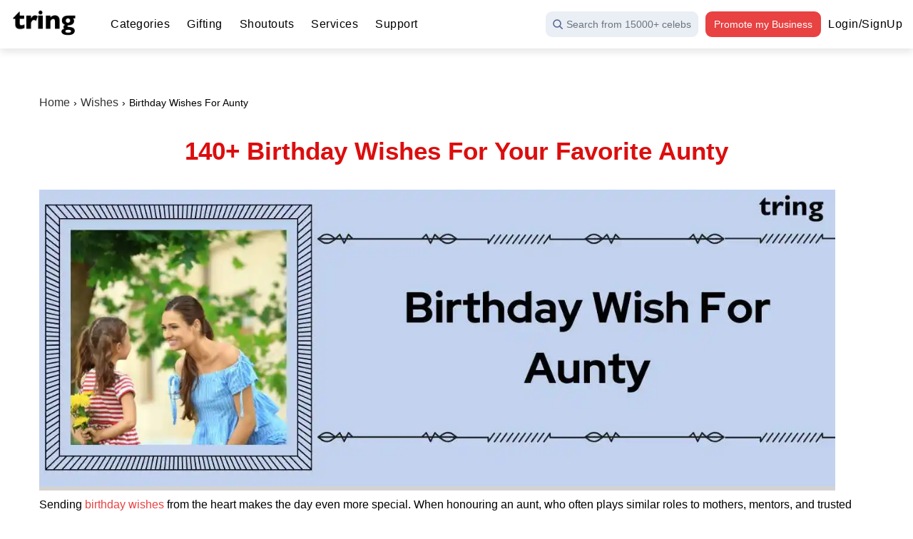

--- FILE ---
content_type: text/html; charset=UTF-8
request_url: https://admin.tring.co.in/wishes/birthday-wishes-for-aunty
body_size: 33446
content:
<!DOCTYPE html>
<html lang="en">
<head>
<title>140+ Birthday Wishes For Aunty To Show Your Love</title>
<meta name="viewport" content="width=device-width, initial-scale=1.0, maximum-scale=5">
<!-- Google Tag Manager | Gtag | Clevertap code start here -->
<script>
	// setTimeout(() => {
		// gtm code
		(function(w,d,s,l,i){w[l]=w[l]||[];w[l].push({'gtm.start':
		new Date().getTime(),event:'gtm.js'});var f=d.getElementsByTagName(s)[0],
		j=d.createElement(s),dl=l!='dataLayer'?'&l='+l:'';j.async=true;j.src=
		'https://www.googletagmanager.com/gtm.js?id='+i+dl;f.parentNode.insertBefore(j,f);
		})(window,document,'script','dataLayer','GTM-NDF9ZCF');
		
		//gtag code
		var script = document.createElement('script');
		script.src = "https://www.googletagmanager.com/gtag/js?id=AW-404536894";
		script.async = true;
		document.head.appendChild(script);
		
		window.dataLayer = window.dataLayer || [];
		function gtag(){dataLayer.push(arguments);}
		gtag('js', new Date());
		gtag('config', 'AW-404536894');
	// }, 7000);

    var clevertap = {
		event: [],
		profile: [],
		account: [],
		onUserLogin: [],
		region: 'in1',
		notifications: [],
		privacy: []
	};
	// replace with the CLEVERTAP_ACCOUNT_ID with the actual ACCOUNT ID value from your Dashboard -> Settings page
	clevertap.account.push({
		"id": "8R5-8KW-R66Z"
	});
	clevertap.privacy.push({
		optOut: false
	}); //set the flag to true, if the user of the device opts out of sharing their data
	clevertap.privacy.push({
		useIP: true
	}); //set the flag to true, if the user agrees to share their IP data
	
	// setTimeout(() => {
		(function () {
			var wzrk = document.createElement('script');
			wzrk.type = 'text/javascript';
			wzrk.async = true;
			wzrk.defer = true; // add defer attribute
			wzrk.src = ('https:' == document.location.protocol ? 'https://d2r1yp2w7bby2u.cloudfront.net' : 'https://static.clevertap.com') + '/js/clevertap.min.js';
			var s = document.getElementsByTagName('script')[0];
			s.parentNode.insertBefore(wzrk, s);
		})();
		console.log('7s');
	// }, 7000);

	setTimeout(function () {
		var clevertapSessionID = clevertap.getCleverTapID();

		var isSessionPresent = "";
		console.log("clevertap id=> " + clevertapSessionID + " & isSessionPresent =>" + isSessionPresent);
		if (clevertapSessionID && isSessionPresent == '') {
			console.log('inside if');
			$.ajax({
				url: '/clever-tap-session-store',
				type: 'POST',
				data: {
					"clevertap_id": clevertapSessionID,
					'_token': 'RfCauMjjAlwKWCgG3ZHdsDH0o0Kupt2xDKrjjR4c',
				},
				success: function (data, textStatus, jqXHR) {
					console.log('cleverTap Session ID added');
				},
			});
		} else {
			console.log("failed to store clevertap session");
		}
		console.log('8s');
	}, 2000);

</script>


<meta name="robots" content="noindex">

<meta http-equiv="content-type" content="text/html; charset=utf-8">
<meta name="title" content="140+ Birthday Wishes For Aunty To Show Your Love">
<meta name="description" content="Read this carefully made list of the best birthday wishes for Aunty. Show how much you appreciate them with an endearing birthday wish on her special day!">
<meta name="keywords" content="">
<meta name="google-site-verification" content="0XLeoznzj_Ucx49YD30tNTP3amGO25jAH_NvpXfMAVY">
<meta name="google-site-verification" content="feYpJs23tYvflz28S055oHrH7jQID8alZboYM4rWVnU">
<meta name="twitter:card" content="summary_large_image">
<meta name="twitter:site" content="@TringIndia">
<meta name="twitter:creator" content="@TringIndia">
<meta name="twitter:title" content="140+ Birthday Wishes For Aunty To Show Your Love">
<meta name="twitter:description" content="Read this carefully made list of the best birthday wishes for Aunty. Show how much you appreciate them with an endearing birthday wish on her special day!">
<meta name="twitter:image" content="https://tring-coin.objectstore.e2enetworks.net/wishes/wishes202401021932.png">
<meta name="twitter:image:alt" content="Tring">
<meta name="twitter:player" content="video/mp4">
<meta name="twitter:player:width" content="400">
<meta name="twitter:player:height" content="400">
<meta property="fb:app_id" content="124285848214697">
<meta property="og:title" content="140+ Birthday Wishes For Aunty To Show Your Love">
<meta property="og:url" content="https://admin.tring.co.in/wishes/birthday-wishes-for-aunty">
<meta property="og:image" content="https://tring-coin.objectstore.e2enetworks.net/wishes/wishes202401021932.png">
<meta property="og:image:type" content="image/jpg">
<meta property="og:image:width" content="400">
<meta property="og:image:height" content="400">
<meta property="og:type" content="website">
<meta property="og:description" content="Read this carefully made list of the best birthday wishes for Aunty. Show how much you appreciate them with an endearing birthday wish on her special day!">
<meta property="og:locale" content="en_us">
<meta property="og:image:url" content="https://tring-coin.objectstore.e2enetworks.net/wishes/wishes202401021932.png">
<meta property="og:image:secure_url" content="https://tring-coin.objectstore.e2enetworks.net/wishes/wishes202401021932.png">
<meta property="og:site_name" content="Tring">
<meta name="article:author" content="Tring">
<meta name="format-detection" content="telephone=no">
<meta name="facebook-domain-verification" content="6444po485dmigxndus19jpaq8ij9xg">
<link rel="manifest" href="https://admin.tring.co.in/manifest.json">
<link rel="canonical" href="https://admin.tring.co.in/wishes/birthday-wishes-for-aunty">
<link rel="shortcut icon" sizes="16x16 32x32" href="https://tring-coin.objectstore.e2enetworks.net/tring/logo_tring.png">

<!-- Common | Header css start here -->
<style>
	.new_header_ui *{margin:0;padding:0;box-sizing:border-box}.new_header_ui{margin:0;padding:68px 0 0;box-sizing:border-box}.header_wrap_ad{width:100%;display:flex;font-family:Arial,Helvetica,sans-serif;box-shadow:0 5px 10px 0 rgb(0 0 0 / .1);position:fixed;top:0;left:0;background-color:#fff;z-index:5}.header_wrap_ad .container_ad{width:100%;display:flex;padding:0 15px;background-color:#fff}.header_wrap_ad .left_side_col{width:50%;display:flex;align-items:center}.nav_menu{display:flex;margin-left:30px}.nav_menu ul{display:flex}.nav_menu li{list-style-type:none;position:relative}.nav_menu li a,.nav_menu li .title_link_text{color:#000;font-size:16px;font-style:normal;font-weight:500;line-height:normal;text-decoration:none;margin:0 12px;padding:25px 0;display:inline-block;position:relative;letter-spacing:.5px;cursor:pointer;transition:0.3s all ease-in-out}.nav_menu li:hover .title_link_text{color:#e84242}.nav_menu li a:after{content:"";width:0%;height:2px;position:absolute;bottom:2px;left:50%;transform:translatex(-50%);background-color:#e84242;transition:0.5s all ease-in-out;display:none}.nav_menu li ul{position:absolute;top:72px;left:0;display:none}.nav_menu li ul li a{padding:0;font-size:14px;font-weight:400px;margin:0;font-family:Arial,Helvetica,sans-serif}.nav_menu li ul.categories_sub_menu{width:400px;display:flex;flex-wrap:wrap;background-color:#fff;box-shadow:0 10px 10px 0 rgb(0 0 0 / .1);padding:8px;opacity:0;visibility:hidden;top:69px;z-index:1;transition:0.5s all ease-in-out}.nav_menu li ul.categories_sub_menu li{width:50%}.nav_menu li ul.categories_sub_menu li a{width:100%;display:inline-block;padding:8px}.nav_menu li ul.gifting_sub_menu{width:1300px;display:flex;flex-wrap:wrap;background-color:#fff;box-shadow:0 10px 10px 0 rgb(0 0 0 / .1);left:-230px;padding:0;opacity:0;visibility:hidden;transition:0.5s all ease-in-out;top:69px;z-index:1}.nav_menu li ul.gifting_sub_menu ul{width:100%;display:flex}.nav_menu li ul.gifting_sub_menu .cat_li{width:20%;padding:0;border-right:solid 1px #e6e6e6;display:flex;flex-direction:column}.nav_menu li ul.gifting_sub_menu .cat_li:last-child{border-right:0}.nav_menu li ul.gifting_sub_menu .cat_li .cat_title_text{width:100%;display:flex;align-items:center;justify-content:center;padding:12px;border-bottom:solid 1px #e6e6e6;min-height:53px}.nav_menu li ul.gifting_sub_menu .cat_li .cat_title_text img{width:25px}.nav_menu li ul.gifting_sub_menu .cat_li .cat_title_text strong{font-size:14px;font-weight:500;margin:0 0 0 5px;letter-spacing:.5px}.nav_menu li ul.gifting_sub_menu .cat_li .sub_cat_title_text{width:100%;display:flex;align-items:center;text-align:left;justify-content:flex-start;border-bottom:0;padding:12px;min-height:46px}.nav_menu li ul.gifting_sub_menu .cat_li .sub_cat_title_text img{width:18px;margin-right:5px}.nav_menu li ul.gifting_sub_menu .cat_li .sub_cat_title_text strong{font-size:13px;font-weight:500;margin:0;color:rgb(0 0 0 / .8)}.nav_menu li ul.gifting_sub_menu .cat_li .sub_cat_ul{height:100%;display:flex;top:0;left:0;position:relative}.nav_menu li ul.gifting_sub_menu .cat_li .sub_cat_ul .sub_cat_li{width:50%;display:flex;flex-direction:column;top:0;border-right:solid 1px #e6e6e6;padding-bottom:10px}.nav_menu li ul.gifting_sub_menu .cat_li .sub_cat_ul .sub_cat_li:last-child{border-right:0}.nav_menu li ul.gifting_sub_menu .cat_li .sub_cat_ul .sub_cat_li ul{width:100%;display:flex;flex-direction:column;position:relative;top:0;left:0}.nav_menu li ul.gifting_sub_menu .cat_li .sub_cat_ul .sub_cat_li ul a{font-weight:400;padding:6px 12px;font-size:12px;color:rgb(0 0 0 / .6);transition:0.5s all ease-in-out}.nav_menu li ul.gifting_sub_menu .cat_li .sub_cat_ul .sub_cat_li ul a:hover{color:#e84242}.nav_menu li ul.gifting_sub_menu .cat_li.anniversary_cat{width:30%}.nav_menu li ul.gifting_sub_menu .cat_li.other_cat{width:50%}.nav_menu li:hover a{color:#e84242}.nav_menu li:hover a:after{width:100%}.nav_menu li:hover .categories_sub_menu{opacity:1;visibility:visible}.nav_menu li:hover .gifting_sub_menu{opacity:1;visibility:visible}.nav_menu li:hover.categories_parent_li ul li a{width:auto;color:rgb(0 0 0 / .7);font-weight:500}.nav_menu li:hover.categories_parent_li ul li a:after{width:0;bottom:6px;height:1px}.nav_menu li:hover.categories_parent_li ul li:hover a{color:#e84242}.nav_menu li:hover.categories_parent_li ul li:hover a:after{width:calc(100% - 16px)}.header_wrap_ad .right_side_col{width:50%;display:flex;justify-content:flex-end;align-items:center}.header_wrap_ad .right_side_col .search_btn{display:flex;justify-content:center;align-items:center;padding:10px;background:#eaeef5;color:#6c757d;border-radius:9px;text-decoration:none;font-size:14px}.header_wrap_ad .right_side_col .search-img{margin-right:5px}.header_wrap_ad .promote_my_business_btn{padding:10px 12px;background:#e84242;color:#fff!important;border-radius:9px;text-decoration:none;font-size:14px;margin:0 10px}.header_wrap_ad .right_side_col .login_signup_text{font-size:16px;font-weight:500;letter-spacing:.5px;cursor:pointer;transition:0.5s all ease-in-out}.header_wrap_ad .right_side_col .login_signup_text:hover{color:#e84242}.header_wrap_ad .progress-circle{width:50px;height:50px;position:relative;position:relative;cursor:pointer}.header_wrap_ad .progress-circle .user-pic{width:28px;height:28px;position:absolute;top:50%;left:50%;transform:translate(-50%,-50%);border-radius:50%}.header_wrap_ad .circle-bg{fill:none;stroke:#ccc;stroke-width:5}.header_wrap_ad .circle-border{fill:none;stroke:#e74c3c;stroke-width:5;stroke-dasharray:0,314;transform:rotate(-90deg);transform-origin:center;transition:stroke-dasharray 1s ease-in-out}.header_wrap_ad .login_menu{display:flex;display:none;align-items:center;cursor:pointer;position:relative;padding:9px 0}.header_wrap_ad .login_menu .user_name_text{display:flex;flex-direction:column;font-size:15px;line-height:22px;font-weight:500;margin-right:10px}.header_wrap_ad .login_menu .user_name_text span{width:100px;white-space:nowrap;overflow:hidden;text-overflow:ellipsis}.header_wrap_ad .login_menu .user_name_text em{font-style:normal;color:#e84242}.header_wrap_ad .login_menu .login_menu_dropdown{width:200px;display:flex;flex-direction:column;align-items:flex-start;position:absolute;left:-60px;top:-300px;box-shadow:0 10px 10px 0 rgb(0 0 0 / .1);padding:8px;z-index:-1;background-color:#fff;transition:0.5s all ease-in-out}.header_wrap_ad .login_menu .login_menu_dropdown a,.header_wrap_ad .login_menu .login_menu_dropdown .logout-user{width:auto;color:rgb(0 0 0 / .7);font-weight:500;text-decoration:none;display:inline-block;padding:5px;font-size:16px;font-family:Arial,Helvetica,sans-serif}.header_wrap_ad .login_menu .login_menu_dropdown a:hover{color:#e84242}.header_wrap_ad .login_menu .login_menu_dropdown .my_account_text{font-size:18px;pointer-events:none;cursor:default;color:rgb(0 0 0 / .5)}.header_wrap_ad .login_menu:hover .login_menu_dropdown{top:66px}.hamburger_wrapper{width:45px;height:45px;background-color:#fff;position:absolute;top:0;right:0;z-index:2;display:none}.hamburger{position:relative;left:5px;top:11px;cursor:pointer;padding:10px 35px 16px 0;display:inline-block}.hamburger span,.hamburger span:before,.hamburger span:after{cursor:pointer;border-radius:1px;height:3px;width:35px;background:rgb(0 0 0 / .6);position:absolute;display:inline-block;content:""}.hamburger span:before{top:-10px}.hamburger span:after{bottom:-10px}.hamburger span,.hamburger span:before,.hamburger span:after{-webkit-transition:all 300ms cubic-bezier(.645,.045,.355,1);-moz-transition:all 300ms cubic-bezier(.645,.045,.355,1);-o-transition:all 300ms cubic-bezier(.645,.045,.355,1);transition:all 300ms cubic-bezier(.645,.045,.355,1)}.hamburger.active span{background-color:#fff0}.hamburger.active span:before,.hamburger.active span:after{top:0}.hamburger.active span:before{transform:rotate(45deg)}.hamburger.active span:after{transform:translateY(-10px) rotate(-45deg);top:10px}.new_header_ui img{max-width:100%}.nav_menu li.promote_li,.nav_menu li.logged_in_li,.nav_menu li.login_signup_li{display:none}.how_to_tring_popup_overlay{width:100%;height:100%;background-color:rgb(0 0 0 / .8);position:fixed;top:0;left:0;z-index:9999;display:none}.how_to_tring_popup_overlay .popup_container{width:90%;max-width:700px;height:90%;max-height:450px;background-color:#fff;position:fixed;top:50%;left:50%;transform:translate(-50%,-50%);border-radius:8px}.how_to_tring_popup_overlay .close_icon{width:30px;height:30px;position:absolute;top:-34px;right:0;background-color:#fff;border-radius:100%;cursor:pointer}.how_to_tring_popup_overlay .close_icon img{max-width:100%}.how_to_tring_popup_overlay .iframe_box,.how_to_tring_popup_overlay iframe{width:100%;height:100%;display:inline-block;border-radius:8px}@media only screen and (max-width:1280px){.new_header_ui .header_wrap_ad .nav_menu ul li ul.gifting_sub_menu{left:-260px;max-width:1250px}}@media only screen and (max-width:1279px){.hamburger_wrapper{display:block;top:9px;right:8px}.header_wrap_ad .right_side_col .login_signup_text,.header_wrap_ad .right_side_col .promote_my_business_btn{display:none!important}.nav_menu{position:fixed;top:62px;right:-100%;width:100%;height:calc(100vh - 62px);background-color:#fff;margin:0;box-shadow:0 10px 10px 0 rgb(0 0 0 / .6);display:flex;justify-content:flex-start;align-items:flex-start;flex-direction:column;z-index:2;transition:0.5s all ease-in-out}.nav_menu.active{right:0}.nav_menu ul{width:100%;flex-direction:column}.nav_menu li a,.nav_menu li .title_link_text{width:100%;margin:0;text-align:left;padding:15px 20px}.header_wrap_ad .container_ad{justify-content:space-between;padding:10px 10px}.header_wrap_ad .left_side_col{width:100px}.header_wrap_ad .right_side_col{width:212px;margin-right:50px}.header_wrap_ad .right_side_col .search_btn{font-size:12px}.nav_menu ul{height:calc(100vh - 62px);overflow:auto}.nav_menu li{border-bottom:1px solid rgb(0 0 0 / .1)}.nav_menu li ul.categories_sub_menu{position:relative;top:-15px;width:100%;height:auto;padding:5px 25px;opacity:1;visibility:visible;box-shadow:none}.nav_menu li:hover .categories_sub_menu{opacity:1;visibility:visible;top:-10px}.nav_menu li ul.categories_sub_menu li{width:100%;border-bottom:0}.nav_menu li:hover.categories_parent_li ul li a{width:auto;color:#000;font-weight:500}.nav_menu li ul.categories_sub_menu{z-index:1;transition:none;display:none}.new_header_ui .header_wrap_ad .nav_menu ul li ul.gifting_sub_menu{left:0;max-width:100%;top:-10px;position:relative;z-index:1;height:auto;opacity:1;visibility:visible;display:none}.nav_menu li ul.gifting_sub_menu .cat_li .sub_cat_ul{height:auto;padding:0 20px;display:none}.nav_menu li ul.gifting_sub_menu .cat_li{width:100%;padding:15px 0;border-bottom:0}.nav_menu li ul.gifting_sub_menu .cat_li.anniversary_cat{width:100%}.nav_menu li ul.gifting_sub_menu .cat_li.other_cat{width:100%}.nav_menu li ul.gifting_sub_menu .cat_li .cat_title_text{justify-content:flex-start;padding:0 20px;border-bottom:0;padding-bottom:0;min-height:auto}.nav_menu li ul.gifting_sub_menu .cat_li .sub_cat_ul .sub_cat_li{width:50%;border:0;padding-bottom:0;min-height:165px;float:left}.nav_menu li ul.gifting_sub_menu .cat_li .sub_cat_ul .sub_cat_li ul li{border-bottom:0}.nav_menu li ul.gifting_sub_menu .cat_li .sub_cat_ul .sub_cat_li ul{height:auto}.nav_menu li ul.gifting_sub_menu .cat_li .sub_cat_ul .sub_cat_li ul li:last-child a{padding-bottom:0}.nav_menu li ul.gifting_sub_menu{box-shadow:none}.nav_menu li ul.gifting_sub_menu .cat_li .sub_cat_title_text{padding:15px 12px 5px;min-height:auto}.nav_menu li ul.gifting_sub_menu .cat_li.anniversary_cat .sub_cat_ul .sub_cat_li:last-child,.nav_menu li ul.gifting_sub_menu .cat_li.other_cat .sub_cat_ul .sub_cat_li:last-child{min-height:auto}.nav_menu li ul.gifting_sub_menu .cat_li::after{content:"";width:90%;height:1px;background-color:rgb(0 0 0 / .1);position:absolute;bottom:0;left:50%;transform:translateX(-50%)}.nav_menu li ul.gifting_sub_menu .cat_li.other_cat::after{display:none}.nav_menu li .down_arrow,.nav_menu li ul.gifting_sub_menu .cat_li .sub_cat_down_arrow{position:relative}.nav_menu li .down_arrow::after,.nav_menu li ul.gifting_sub_menu .cat_li .sub_cat_down_arrow::after{content:"";width:20px;height:20px;position:absolute;top:15px;right:15px;background-image:url(https://tring-coin.objectstore.e2enetworks.net/down_arrow_black.svg);background-repeat:no-repeat;background-position:center;background-size:15px}.nav_menu li ul.gifting_sub_menu .cat_li .sub_cat_down_arrow::after{top:5px}.nav_menu li ul.gifting_sub_menu .cat_li .cat_title_text strong,.nav_menu li ul.gifting_sub_menu .cat_li .sub_cat_down_arrow::after{opacity:.6}.nav_menu li ul.gifting_sub_menu .cat_li .sub_cat_down_arrow{height:28px}.nav_menu li .down_arrow.up_arrow::after,.nav_menu li ul.gifting_sub_menu .cat_li .sub_cat_down_arrow.up_arrow::after{background-image:url(https://tring-coin.objectstore.e2enetworks.net/up_arrow_black_header.svg?updatedAt=1711960389206)}.nav_menu li.promote_li,.nav_menu li.logged_in_li,.nav_menu li.login_signup_li{display:block}.nav_menu .promote_li{margin:20px 0 0;border:0;padding:0 20px}.nav_menu .promote_my_business_btn{margin:0}.nav_menu .login_menu{display:flex;flex-wrap:wrap;padding:20px 20px}.nav_menu .login_menu:hover .login_menu_dropdown{top:0}.nav_menu .login_menu .user_name_text span{width:auto}.nav_menu .login_menu .login_menu_dropdown{position:relative;top:0;width:100%;left:0;box-shadow:none;z-index:1;padding:10px 0 0;transition:none;display:none}.nav_menu .login_menu .login_menu_dropdown a{width:100%}.nav_menu li.promote_li .promote_my_business_btn{text-align:center}.header_wrap_ad .right_side_col .login_menu{display:none!important}}.nav_menu li.services_parent_li ul.categories_sub_menu{width:220px;flex-direction:column}.nav_menu li.services_parent_li ul.categories_sub_menu li{width:100%}
</style>
<!-- Common | Header css end here -->

<!-- Red Header Css Start Here -->
<style>
	.red_header_wrap_new{width:100%;display:flex;justify-content:center;align-items:center;background-color:#e84242;position:fixed;top:68px;left:0;z-index:4}.red_header_wrap_new .container{width:100%;max-width:1210px;padding:6px 15px;text-align:center;font-family:Arial,Helvetica,sans-serif;color:#fff;font-size:16px;line-height:26px;letter-spacing:.6px;font-weight: 600}.red_header_wrap_new .tap_btn{line-height: 26px;display: inline-block;background-color: #fff;color: #e84242;padding: 8px 20px;border-radius: 6px;cursor: pointer;font-weight: 700;text-decoration: none;border: 0;font-size: 16px;letter-spacing: .6px;}.new_header_ui{padding: 122px 0 0}@media screen and (max-width:1279px){.red_header_wrap_new .container{font-size:14px;line-height:22px}.red_header_wrap_new .tap_btn{padding:6px 10px}.new_header_ui{padding:136px 0 0}.red_header_wrap_new{top: 65px}}.new_header_ui.brands_page{padding-top: 68px}
</style>
<!-- Red Header Css End Here -->


<!-- Organic | Main Content CSS start heress -->
<style>
	.dynamic_page_content_wrapper h2 a,.dynamic_page_content_wrapper h4 a{color:#e84242}.dynamic_page_content_wrapper{width:100%;display:flex;justify-content:center;align-items:center;font-family:Arial,Helvetica,sans-serif}.dynamic_page_content_wrapper .content_container{width:100%;max-width:1200px;padding:0 15px;font-size:14px;line-height:21px;color:#000}.dynamic_page_content_wrapper h1{font-size:35px;line-height:52px;color:#dc0e0e;text-align:center;font-weight:600;margin:20px 0;font-family:Arial,Helvetica,sans-serif}.dynamic_page_content_wrapper h2,.dynamic_page_content_wrapper h2 a{font-size:32px;line-height:42px;font-family:Arial,Helvetica,sans-serif}.dynamic_page_content_wrapper h2,.dynamic_page_content_wrapper h4{color:#000;margin:10px 0}.dynamic_page_content_wrapper h3{font-size:22px;line-height:32px;color:#000;margin:10px 0;font-family:Arial,Helvetica,sans-serif}.dynamic_page_content_wrapper h3 a{font-size:22px;line-height:32px;color:#e84242;font-family:Arial,Helvetica,sans-serif}.dynamic_page_content_wrapper h4,.dynamic_page_content_wrapper h4 a{font-size:18px;line-height:28px;font-family:Arial,Helvetica,sans-serif}.dynamic_page_content_wrapper h5,.dynamic_page_content_wrapper h6,.dynamic_page_content_wrapper p{font-size:16px;line-height:24px;color:#000;margin:8px 0;font-family:Arial,Helvetica,sans-serif}.dynamic_page_content_wrapper a{font-size:16px;line-height:24px;color:#e84242;text-decoration:none}.dynamic_page_content_wrapper table{display:inline-table;text-align:center;margin:0 0 20px;border:1px solid #787878;width:100%!important;border-collapse:collapse}.dynamic_page_content_wrapper table tr:nth-child(odd){background-color:#f2f2f2}.dynamic_page_content_wrapper .loading_top_banner_img{width:100%;max-width:1116px;height:auto;background-color:#d3d3d3}.dynamic_page_content_wrapper .loading_top_banner_img img{width:100%;height:auto;margin:0}.dynamic_page_content_wrapper ol,.dynamic_page_content_wrapper ul{padding-left:30px}.dynamic_page_content_wrapper .social-media img{height:51px !important;width:51px !important;margin:0 5px 5px 18px}.dynamic_page_content_wrapper table td,.dynamic_page_content_wrapper table th{color:#000;padding:1rem!important;border:1px solid #4c4b4b!important;font-family:Arial,Helvetica,sans-serif!important;font-weight:400}.dynamic_page_content_wrapper table td strong,.dynamic_page_content_wrapper table th strong{font-weight:bold}.dynamic_page_content_wrapper .form-heading{width:100%;display:inline-block;text-align:center;margin:30px 0 0;font-size:26px;line-height:32px;color:#dc0e0e}.brand_lead_form_wrap .brand_videos_slider{width:100%;display:flex;justify-content:flex-start;flex-wrap:wrap;padding:0}.brand_lead_form_wrap .brand_videos_slider .slide_col{width:180px;border-radius:8px;line-height:0;padding:10px 10px 30px;opacity:.4;position:relative;top:10px;transform:scale(1)}.brand_lead_form_wrap .brand_videos_slider .slide_col.slick-current{opacity:1;transform:scale(1.1)}.brand_lead_form_wrap .brand_videos_slider .slide_col .banner_video{width:160px;height:200px;object-fit:cover;object-position:top;border-radius:8px}@media only screen and (max-width:991px){.dynamic_page_content_wrapper .loading_top_banner_img{height:130px}.dynamic_page_content_wrapper h1{font-size:30px;line-height:38px}.dynamic_page_content_wrapper h5,.dynamic_page_content_wrapper h5 a,.dynamic_page_content_wrapper h6,.dynamic_page_content_wrapper h6 a,.dynamic_page_content_wrapper p,.dynamic_page_content_wrapper p a{font-size:14px;line-height:20px}.dynamic_page_content_wrapper h2,.dynamic_page_content_wrapper h2 a{font-size:24px;line-height:34px}.dynamic_page_content_wrapper h3,.dynamic_page_content_wrapper h3 a{font-size:20px;line-height:30px}.dynamic_page_content_wrapper h4,.dynamic_page_content_wrapper h4 a{font-size:16;line-height:26px}.dynamic_page_content_wrapper lite-youtube{width:100%!important;height:200px!important}.dynamic_page_content_wrapper .table_wrap{width:100%;overflow:auto}.dynamic_page_content_wrapper .table_wrap table{width:1000px!important}.dynamic_page_content_wrapper .iframe_wrap iframe{width:100%!important}}@media only screen and (max-width:767px){.dynamic_page_content_wrapper a img{width:100%;height:auto}.dynamic_page_content_wrapper img{float:none!important;margin:20px 0;width:100% !important;height:auto !important;object-fit:cover;object-position:top}.dynamic_page_content_wrapper .form-heading{font-size:20px;line-height:28px;padding:0 10px}}.dynamic_page_content_wrapper lite-youtube>.lty-playbtn{background-image:url(https://cdn1.tring.co.in/new-home-page/play_icon_organic_page_v1.svg);filter:grayscale(0);background-color:rgba(0,0,0,.2)}
</style>
<!-- Organic | Main Content CSS end here -->

<!-- Organic | Lead form CSS start here -->
<style>
	.brand_lead_form_wrap{width:100%;display:flex;justify-content:center;margin:20px 0}.brand_lead_form_wrap .form_container{width:100%;max-width:550px;background:linear-gradient(107deg,#b4271b .84%,#ec4929 97.55%)!important;border-radius:20px;display:flex;flex-direction:column;font-family:Arial,Helvetica,sans-serif;padding:15px 15px 25px}.brand_lead_form_wrap .heading_text,.brand_lead_form_wrap .sub_heading_text{width:100%;display:inline-block;text-align:center;color:#fff;font-size:20px;line-height:28px;letter-spacing:.2px;margin-bottom:10px}.brand_lead_form_wrap .sub_heading_text{font-size:16px;line-height:24px;margin:5px 0 0}.brand_lead_form_wrap .form_wrap{width:100%;display:flex;flex-wrap:wrap}.brand_lead_form_wrap .form_wrap .form_row{width:calc(50% - 24px);margin:5px 12px;display:flex;flex-direction:column;position:relative}.brand_lead_form_wrap .form_wrap .submit_form_row{width:calc(100% - 24px);display:flex;align-items:center;margin-top:10px}.brand_lead_form_wrap .form_wrap .submit_form_row .brand_lead_gen_btn{width:250px;height:38px;background-color:#000;color:#fff;border:0;font-size:16px;line-height:22px;letter-spacing:.5px;border-radius:19px;cursor:pointer;font-weight:700;display: flex; justify-content: center; align-items: center;}.brand_lead_form_wrap .form_wrap .submit_form_row .brand_lead_gen_btn span{margin-left: 5px;display: inline-block}.brand_lead_form_wrap .form_wrap label{font-size:13px;font-weight:bold;margin-bottom:5px;color:#fff}.brand_lead_form_wrap .form_wrap input,.brand_lead_form_wrap .form_wrap select{color:#495057;height:38px;font-size:14px;width:100%;border:0;border-radius:4px;padding:10px}.brand_lead_form_wrap .form_wrap .error_msg{font-size:12px;color:#000;font-weight: bold;position:absolute;bottom:-19px;display:none}.brand_lead_form_wrap .info_text{width:100%;display:flex;justify-content:center;align-items:center;font-size:14px;line-height:21px;color:#fff}.brand_lead_form_wrap .info_text .lock_img{width:15px !important;margin:0 0 0 5px}.brand_lead_form_wrap .form_container .iti--separate-dial-code .iti__selected-flag{padding:0 5px}.brand_lead_form_wrap .form_container input:focus,.brand_lead_form_wrap .form_container select:focus{outline:0}.brand_lead_form_wrap .form_container .brand_whatsapp_number{padding-left:75px!important}.brand_lead_form_wrap .first_screen{width:100%;display:flex;flex-direction:column}.brand_lead_form_wrap .thank_you_screen{width:100%;height:315px;flex-direction:column;align-items:center;justify-content:center}.brand_lead_form_wrap .thank_you_screen .submitted_text{font-size:26px;line-height:36px;color:#fff;text-align:center;font-weight:700;margin:5px 0 30px}.brand_lead_form_wrap .thank_you_screen .personalised_text{font-size:18px;line-height:28px;color:#fff;text-align:center;margin:10px 0}.brand_lead_form_wrap .form_wrap label{margin-bottom:0}.brand_lead_form_wrap .info_text{margin:0}.brand_lead_form_wrap .form_container{padding:5px 10px 10px}.brand_lead_form_wrap .sub_heading_text{margin:0}.brand_lead_form_wrap .form_wrap .form_budget_row{width:calc(100% - 24px);margin:5px 12px}.brand_lead_form_wrap .budget_ul{width:100%;display:flex;flex-wrap:wrap;justify-content:flex-start;margin:0;padding:0}.brand_lead_form_wrap .budget_ul li{list-style-type:none;margin:8px 8px 0 4px}.brand_lead_form_wrap .budget_ul input[type=radio]{display:none}.brand_lead_form_wrap .budget_ul input[type=radio]:checked+label{background-color:#fff;color:#b4271b}.brand_lead_form_wrap .budget_ul label{background-color:rgba(255,255,255,.6);padding:10px 15px;text-align:center;border-radius:12px;font-weight:500;font-size:16px;color:#000;text-decoration:none;margin:0;cursor:pointer;transition:.3s ease-in-out;display:inline-block;top:0;left:0}@media only screen and (max-width:767px){.brand_lead_form_wrap .heading_text{font-size:16px;line-height:24px}.brand_lead_form_wrap .sub_heading_text{font-size:13px;line-height:21px}.brand_lead_form_wrap .form_wrap .form_row{width:calc(100% - 24px)}.brand_lead_form_wrap .thank_you_screen{height:490px}.brand_lead_form_wrap .thank_you_screen .submitted_text{font-size:20px;line-height:30px}.brand_lead_form_wrap .thank_you_screen .personalised_text{font-size:16px;line-height:24px}}
	.breadcrumbs{font-size:14px;margin:10px 0}.breadcrumbs ul{list-style:none;padding:0;margin:0}.breadcrumbs ul li{font-size:14px;display:inline}.breadcrumbs ul li:not(:last-child):after{content:"›";margin:0 5px}.breadcrumbs ul li a{text-decoration:none;color:#333}.breadcrumbs ul li a:hover{text-decoration:underline;color:#007bff}
</style>
<!-- Organic | Lead form CSS end here -->

<!-- Organic | Lead form updated CSS start here -->
<style>
	.brand_lead_form_wrap .form_container {
		background: #fff !important;
		box-shadow: 0 0 30px 0 rgba(0,0,0,0.1);
		max-width: 600px;
		border-radius: 30px;
		border: 4px solid #DC0E0E;
		background: #FFF;
		box-shadow: 10px 30px 60px 0px rgba(0, 0, 0, 0.10);
	}

	.brand_lead_form_wrap .heading_text,
	.brand_lead_form_wrap .sub_heading_text,
	.brand_lead_form_wrap .info_text,
	.brand_lead_form_wrap .thank_you_screen .submitted_text,
	.brand_lead_form_wrap .thank_you_screen .personalised_text{
		color: var(--Text-Colour-1, #0b090a);
	}

	.brand_lead_form_wrap .form_wrap label {
		color: rgba(0,0,0,0.8);
	}

	.brand_lead_form_wrap .heading_text, 
	.brand_lead_form_wrap .sub_heading_text{
		color: rgba(0,0,0,0.9);
	}

	.brand_lead_form_wrap .form_wrap input,
	.brand_lead_form_wrap .form_wrap select {
		height: 44px;
		border-radius: 4px;
		border: 0px solid var(--Text-Colour-5, #D4D4D4);
		background: rgba(212, 212, 212, 0.20);
		height: 44px;
		padding: 0 15px;
	}

	.brand_lead_form_wrap input, .brand_lead_form_wrap select {
       height: 44px !important;
       border: 1px solid var(--Text-Colour-5, #d4d4d4) !important;
       background: rgba(212, 212, 212, 0.20) !important;
       padding: 0 15px !important;
       border-radius: 4px !important;
   }
   .brand_lead_form_wrap select.brand_product_type{
      appearance: none;
      -moz-appearance: none;
      -webkit-appearance: none;
      padding-right: 38px !important;
      background-image: url(https://cdn1.tring.co.in/new-home-page/down_arrow_black-v2.svg) !important;
      background-size: 10px !important;
      background-position: top 18px right 10px !important;
      background-repeat: no-repeat !important;
   }
   .brand_lead_form_wrap input.whatsapp-number{
      padding-left: 85px !important
   }

	.brand_lead_form_wrap .budget_ul label {
		border-radius: 10px;
		border: 0px solid var(--Text-Colour-5, #D4D4D4);
		background: rgba(212, 212, 212, 0.20);
	}

	.brand_lead_form_wrap .form_wrap .error_msg {
		color: #DC0E0E;
		font-weight: 400;
		bottom: -20px
	}
	.brand_lead_form_wrap .form_wrap input.error_input_field, 
	.brand_lead_form_wrap .form_wrap select.error_input_field{
		border:1px solid #DC0E0E !important;
	}

	.brand_lead_form_wrap .form_wrap .form_row {
		margin: 10px
	}

	.brand_lead_form_wrap .budget_ul label{
		height: 48px;
		border-radius: 22px;
		background-color: rgba(212, 212, 212, 0.20);
		padding: 10px 20px;
		display: flex;
		align-items: center;
		justify-content: center;
	}

	.brand_lead_form_wrap .budget_ul input[type=radio]:checked+label {
		border-radius: 100px;
		border: 0px solid #DC0E0E;
		background: linear-gradient(180deg, #F82424 0%, #B60C0C 100%);
		color: #fff;
	}

	.brand_lead_form_wrap .form_container .brand_whatsapp_number {
		padding-left: 86px !important;
	}

	.brand_lead_form_wrap .heading_text{
		width: 80%;
		color: #DB0D0D;
		text-align: center;
		font-size: 22px;
		font-style: normal;
		font-weight: 700;
		line-height: 30px;
		display: block;
		margin: 10px auto;
	}

	.brand_lead_form_wrap .sub_heading_text {
		color: #AD0202;
		text-align: center;
		font-size: 16px;
		font-style: normal;
		font-weight: 500;
		line-height: 30px;
	}

	.brand_lead_form_wrap .form_wrap .submit_form_row .brand_lead_gen_btn{
		border-radius: 59.95px;
		background: radial-gradient(107.08% 85.59% at 86.3% 87.5%, rgba(0, 0, 0, 0.23) 0%, rgba(0, 0, 0, 0.00) 86.18%), radial-gradient(83.94% 83.94% at 26.39% 20.83%, rgba(255, 255, 255, 0.41) 0%, rgba(255, 255, 255, 0.00) 69.79%, rgba(255, 255, 255, 0.00) 100%), #DC0E0E;
		box-shadow: -1.65px -2.2px 3.85px 0px rgba(255, 255, 255, 0.15) inset;
		display: flex;
		width: 200px;
    	height: 52px;
		padding: 0;
		justify-content: center;
		align-items: center;
		flex-shrink: 0;
	}

	.lead_form_wrapper {
		margin: 50px 0 0;
		background: linear-gradient(179deg, #ff5959 2.76%, #fff 98.87%);
		position: relative;
		padding: 30px 0;
	}
	.lead_form_wrapper:before {
		content: '';
		width: 100%;
		height: 100px;
		position: absolute;
		top: -1px;
		left: 0;
		background-image: url(https://cdn1.tring.co.in/new-home-page/organic_lead_form_bg_v5.svg);
		background-repeat: repeat-x;
		background-position: top left 5000px;
		background-size: contain;
      	z-index: 1;
		animation: waveAnimation 100s infinite linear;
	}
	@keyframes waveAnimation {
		0% {
			background-position: top left;
		}
		100% {
			background-position: top left 5000px;
		}
	}
   .lead_form_wrapper:after {
      content: '';
      width: 100%;
      height: calc(100% - 33px);
      background: linear-gradient(179deg, #ff5959 2.76%, #fff 98.87%);
      position: absolute;
      top: 33px;
      left: 0;
      z-index: 2;
  }
   .lead_form_wrapper .content_container {
      position: relative;
      z-index: 3;
   }
	
	.lead_form_wrapper .form-heading {
		color: #fff;
	}

	@media only screen and (max-width: 767px) {

		.lead_form_wrapper:before{
			background-size: 1000px;
		}
		.brand_lead_form_wrap .heading_text {
			width: 100%;
			color: #DB0D0D;
			font-size: 18px;
			line-height: 24px;
			margin: 10px auto;
			padding: 0 15px;
		}

		.brand_lead_form_wrap .sub_heading_text {
			font-size: 16px;
			font-weight: 500;
			line-height: 22px;
			padding: 0 15px;
		}

		.dynamic_page_content_wrapper .form-heading {
			font-size: 24px;
			line-height: 32px;
			padding: 0 10px;
			margin: 10px 0 0
		}

		.brand_lead_form_wrap .budget_ul label {
			height: 42px;
			border-radius: 22px;
			background-color: rgba(212, 212, 212, 0.20);
			padding: 8px 12px;
		}

		.brand_lead_form_wrap .form_wrap .submit_form_row .brand_lead_gen_btn{
			width: 200px;
			height: 52px;
			padding: 0
		}
	}
	
</style>
<!-- Organic | Lead form updated CSS end here -->

<!-- Case Study Detail Page Font Change CSS End Here -->

<!-- intlTelInput.css start here -->

<link rel="preload" as="style" href="https://cdnjs.cloudflare.com/ajax/libs/intl-tel-input/17.0.13/css/intlTelInput.css" onload="this.rel='stylesheet'" />

<!-- intlTelInput.css end here -->

<!-- slick.css start here -->
<style>
	/* Slider */
	.slick-slider
	{
		position: relative;

		display: block;
		box-sizing: border-box;

		-webkit-user-select: none;
		-moz-user-select: none;
			-ms-user-select: none;
				user-select: none;

		-webkit-touch-callout: none;
		-khtml-user-select: none;
		-ms-touch-action: pan-y;
			touch-action: pan-y;
		-webkit-tap-highlight-color: transparent;
	}

	.slick-list
	{
		position: relative;

		display: block;
		overflow: hidden;

		margin: 0;
		padding: 0;
	}
	.slick-list:focus
	{
		outline: none;
	}
	.slick-list.dragging
	{
		cursor: pointer;
		cursor: hand;
	}

	.slick-slider .slick-track,
	.slick-slider .slick-list
	{
		-webkit-transform: translate3d(0, 0, 0);
		-moz-transform: translate3d(0, 0, 0);
			-ms-transform: translate3d(0, 0, 0);
			-o-transform: translate3d(0, 0, 0);
				transform: translate3d(0, 0, 0);
	}

	.slick-track
	{
		position: relative;
		top: 0;
		left: 0;

		display: block;
		margin-left: auto;
		margin-right: auto;
	}
	.slick-track:before,
	.slick-track:after
	{
		display: table;

		content: '';
	}
	.slick-track:after
	{
		clear: both;
	}
	.slick-loading .slick-track
	{
		visibility: hidden;
	}

	.slick-slide
	{
		display: none;
		float: left;

		height: 100%;
		min-height: 1px;
	}
	[dir='rtl'] .slick-slide
	{
		float: right;
	}
	.slick-slide img
	{
		display: block;
	}
	.slick-slide.slick-loading img
	{
		display: none;
	}
	.slick-slide.dragging img
	{
		pointer-events: none;
	}
	.slick-initialized .slick-slide
	{
		display: block;
	}
	.slick-loading .slick-slide
	{
		visibility: hidden;
	}
	.slick-vertical .slick-slide
	{
		display: block;

		height: auto;

		border: 1px solid transparent;
	}
	.slick-arrow.slick-hidden {
		display: none;
	}
</style>
<!-- slick.css end here -->

	<!-- red header form css start here -->
	<style>
		/* .red_header_form_wrap{width:100%;display:flex;justify-content:center;align-items:center;background-color:#e84242;height:48px;font-family:Arial,Helvetica,sans-serif;position:fixed;top:68px;left:0;z-index:2}.red_header_form_wrap .form_container{width:90%;max-width:1280px;display:flex;justify-content:center;align-items:center;position:relative}.red_header_form_wrap .close_icon{position:absolute;top:55%;transform:translatey(-50%);right:0;cursor:pointer}.red_header_form_wrap .first_screen{width:100%;display:flex;justify-content:center;align-items:center}.red_header_form_wrap .first_screen p{font-size:16px;line-height:24px;color:#fff;letter-spacing:.2px;font-weight:600;margin:0 12px 0 0}.red_header_form_wrap .first_screen_form{width:auto;display:flex}.red_header_form_wrap input,.red_header_form_wrap select{width:210px;height:36px;color:#fff;padding:5px 10px;font-size:14px;line-height:21px;border:1px solid #fff;background-color:#fff0;font-weight:600;border-radius:4px;margin:0 3px}.red_header_form_wrap .select_offerings{width:550px;-webkit-appearance:none;-moz-appearance:none;appearance:none;background-image:url(https://tring-coin.objectstore.e2enetworks.net/down_arrow_white.svg?updatedAt=1692340145316);background-repeat:no-repeat;background-position:right 10px center;background-size:10px;padding-right:30px}.red_header_form_wrap select option{background-color:#fff;color:#000}.red_header_form_wrap input::placeholder,.red_header_form_wrap select::placeholder{color:#fff}.red_header_form_wrap input.red_mobile_input,.red_header_form_wrap select.red_mobile_input{width:300px}.red_header_form_wrap input:focus,.red_header_form_wrap select:focus{outline:0}.red_header_form_wrap .form_col{width:auto;position:relative}.red_header_form_wrap .red_go_next{width:86px;font-size:16px;font-weight:700;color:#ec6a6a;background-color:#fff;border:0;padding:4px;border-radius:14px;position:absolute;right:8px;top:5px;cursor:pointer}.red_header_form_wrap .second_screen .second_screen_form{width:100%;display:flex;align-items:center}.red_header_form_wrap .second_screen .select_relation_name{width:142px}.red_header_form_wrap .second_screen .day,.red_header_form_wrap .second_screen .year{width:76px}.red_header_form_wrap .second_screen .month{width:120px}.red_header_form_wrap .second_screen .red_submit_btn{width:100px;height:38px;margin:0 3px;background-color:#fff;border:0;border-radius:4px;color:#ec6a6a;font-weight:600;font-size:16px;line-height:22px;letter-spacing:.5px;cursor:pointer}.red_header_form_wrap .second_screen .error_msg_red_header{font-size:12px;line-height:18px;color:#fff}.red_header_form_wrap .thank_you_screen{font-size:16px;line-height:24px;font-weight:600;color:#fff;width:100%;display:none;justify-content:center;text-align:center}body.red_header_available{padding-top:136px}@media only screen and (max-width:991px){.red_header_form_wrap{height:auto;padding:10px 5px;top:62px}.red_header_form_wrap .form_container{width:100%;padding:0 10px}.red_header_form_wrap .first_screen{flex-wrap:wrap}.red_header_form_wrap .first_screen_form{width:100%;flex-direction:column}.red_header_form_wrap input,.red_header_form_wrap select,.red_header_form_wrap .select_offerings{width:100%;margin:5px 0}.red_header_form_wrap input.red_mobile_input,.red_header_form_wrap select.red_mobile_input{width:100%}.red_header_form_wrap .first_screen p{margin:0;padding-right:20px}.red_header_form_wrap .red_go_next{right:5px;top:10px}.red_header_form_wrap .close_icon{top:12px}.red_header_form_wrap .close_icon img{width:15px}.red_header_form_wrap .second_screen{width:100%;flex-direction:column;margin:15px 0 0}.red_header_form_wrap .second_screen .second_screen_form{flex-wrap:wrap}.red_header_form_wrap .second_screen .select_relation_name{width:100%}.red_header_form_wrap .second_screen .second_screen_form .form_col:first-child,.red_header_form_wrap .second_screen .second_screen_form .form_col:nth-child(2){width:100%}.red_header_form_wrap .second_screen .second_screen_form .form_col_day,.red_header_form_wrap .second_screen .second_screen_form .form_col_month,.red_header_form_wrap .second_screen .second_screen_form .form_col_year{width:calc(33.33% - 10px);margin:5px 5px}.red_header_form_wrap .second_screen .second_screen_form .form_col_day select,.red_header_form_wrap .second_screen .second_screen_form .form_col_month select,.red_header_form_wrap .second_screen .second_screen_form .form_col_year select{width:100%;margin:0}.red_header_form_wrap .second_screen .second_screen_form .form_col_day{width:calc(33.33% - 5px);margin-left:0}.red_header_form_wrap .second_screen .second_screen_form .form_col_go{width:100%}.red_header_form_wrap .second_screen .second_screen_form .red_submit_btn{width:100%;margin:5px 0}body.red_header_available{padding-top:238px}} */
	</style>
	<!-- red header form css end here -->

<!-- new_login_signup_ui.css start here -->
<style>
	.login_signup_overlay{width:100%;height:100%;position:fixed;top:0;left:0;background-color:rgba(33,37,41,.5);opacity:0;visibility:hidden;z-index:5;transition:.5s ease-in-out}.login_signup_overlay.show{opacity:1;visibility:visible}.login_signup_overlay .ls_popup_container{width:90%;max-width:500px;background-color:#fff;position:fixed;top:50%;left:200%;transform:translate(-50%,-50%);padding:20px;border-radius:16px;font-family:Arial,Helvetica,sans-serif;letter-spacing:.5px;transition:1s ease-in-out}.login_signup_overlay .ls_popup_container.show{left:50%}.login_signup_overlay .ls_popup_container .form_thumb_img{max-width:160px;position:absolute;top:-60px;right:-80px}.login_signup_overlay .ls_popup_container .popup_content_wrap{width:100%;display:flex;flex-direction:column}.login_signup_overlay .ls_popup_container .back_button{width:36px;height:36px;display:flex;justify-content:flex-start;align-items:center;color:#526a93;cursor:pointer}.login_signup_overlay .ls_popup_container .international_payments_text{width:90%;max-width:386px;display:flex;justify-content:flex-start;align-items:flex-start;margin:15px 0 20px;border-radius:0 3px 3px;border:.5px solid rgba(92,198,212,.3);background:rgba(92,198,212,.1);font-size:14px;line-height:20px;color:#000;padding:5px 0 5px 70px;position:relative;font-family:Arial,Helvetica,sans-serif}.login_signup_overlay .ls_popup_container .international_payments_text .flag_img{width:16px;margin-right:5px}.login_signup_overlay .ls_popup_container .international_payments_text:before{content:'';width:48px;height:23px;background-image:url(https://tring-coin.objectstore.e2enetworks.net/international_payment_new_img.svg);background-repeat:no-repeat;background-size:contain;position:absolute;top:0;left:-8px}.login_signup_overlay .ls_popup_container .login_signup_title{font-size:26px;line-height:38px;font-weight:600;margin-bottom:15px;letter-spacing:.5px}.login_signup_overlay .ls_popup_container .ls_form_wrap{width:100%;display:inline-block}.login_signup_overlay .ls_popup_container .form_row{width:100%;display:flex;flex-direction:column;position:relative}.login_signup_overlay .ls_popup_container .form_row label{font-size:16px;line-height:22px;margin-bottom:5px;font-weight:500;letter-spacing:.5px}.login_signup_overlay .ls_popup_container .form_row .mobile_input{width:100%;height:46px;border:1px solid rgba(0,0,0,.2);border-radius:8px;font-size:16px;line-height:22px;padding:10px 30px 10px 90px!important;letter-spacing:.5px;font-family:Arial,Helvetica,sans-serif}.login_signup_overlay .ls_popup_container .form_row .mobile_input:focus{outline:0}.login_signup_overlay .ls_popup_container .form_row .error_msg{font-size:12px;line-height:18px;color:#f02828;position:absolute;bottom:-18px;left:0;display:none}.login_signup_overlay .ls_popup_container .form_row .submit_btn{width:100%;padding:14px;background-color:#f02828;color:#fff;text-align:center;border-radius:8px;font-size:16px;line-height:22px;letter-spacing:.5px;cursor:pointer;font-family:Arial,Helvetica,sans-serif}.login_signup_overlay .ls_popup_container .submit_btn_row{margin:30px 0 0}.login_signup_overlay .iti--separate-dial-code .iti__selected-flag{background-color:rgba(0,0,0,.05);padding:0 10px}.login_signup_overlay #mobile_otp_screen .login_signup_title{margin-top:15px}.login_signup_overlay #mobile_otp_screen .change_number,.login_signup_overlay #mobile_otp_screen .didnt_text .resend_now{color:#f02828;font-size:14px;line-height:20px;font-weight:600;letter-spacing:.2px;cursor:pointer}.login_signup_overlay #mobile_otp_screen .otp_input_row{width:calc(100% + 16px);display:flex;margin:0 0 0 -8px}.login_signup_overlay #mobile_otp_screen .otp_input_row .otp_input{width:calc(25% - 16px);margin:0 8px;border:1px solid rgba(0,0,0,.2);height:46px;border-radius:8px;text-align:center;font-size:16px;line-height:24px}.login_signup_overlay #mobile_otp_screen .otp_input_row .otp_input:focus{outline:0;border:1px solid rgba(0,0,0,.6)}.login_signup_overlay #mobile_otp_screen #otp-timer,.login_signup_overlay #mobile_otp_screen .didnt_text{width:100%;display:inline-block;margin:22px 0 0;font-size:14px;line-height:21px;color:rgba(0,0,0,.5)}.login_signup_overlay #mobile_otp_screen .verify_btn_row{margin:20px 0 0}.login_signup_overlay #mobile_otp_screen .form_row .error_msg{bottom:22px}@media only screen and (max-width:1279px){.login_signup_overlay .ls_popup_container{width:100%;left:50%;top:auto;bottom:-200%;border-bottom-right-radius:0;border-bottom-left-radius:0}.login_signup_overlay .ls_popup_container.show{bottom:0;transform:translate(-50%,0)}.login_signup_overlay .ls_popup_container .form_thumb_img{position:absolute;top:-100px;right:-42px}.login_signup_overlay .ls_popup_container .international_payments_text{width:100%;padding-left:48px;font-size:13px}}
</style>
<!-- new_login_signup_ui.css end here -->

	<!-- new_organic_faqs_ui.css start here -->
	<style>
		.faqs_wrap .accordion_main_col .plusminus:after,.faqs_wrap .accordion_main_col .plusminus:before{content:'';background-color:#fff;top:50%;left:50%;transform:translate(-50%,-50%);position:absolute}.faqs_wrap{width:100%;display:flex;justify-content:center;padding:0 15px;margin-top:50px}.faqs_wrap .faqs_container{width:100%;max-width:1170px;background-color:#000;color:#fff;font-family:Arial,Helvetica,sans-serif;padding:10px;display:flex;flex-direction:column}.faqs_wrap .faqs_title_text{text-align:center;font-size:38px;line-height:48px;padding:20px 0 10px}.faqs_wrap .accordion_container{width:100%;display:flex;flex-wrap:wrap;margin:10px 0 0}.faqs_wrap .accordion_main_col{width:calc(50% - 20px);margin:10px;display:flex;flex-direction:column}.faqs_wrap .accordion_main_col .accordion_col{margin:10px 0}.faqs_wrap .accordion_main_col .accordion_head{width:100%;display:inline-block;padding:15px;border:1px solid #6d6a6a;border-radius:8px;position:relative;cursor:pointer}.faqs_wrap .accordion_main_col .plusminus{width:15px;height:15px;position:absolute;right:20px;top:50%;transform:translatey(-50%);display:flex;justify-content:center;align-items:center;font-size:0}.faqs_wrap .accordion_main_col .plusminus:before{width:100%;height:2px}.faqs_wrap .accordion_main_col .plusminus:after{height:100%;width:2px;transition:.5s ease-in-out}.faqs_wrap .accordion_main_col .plusminus.minus_icon:after{transform:translate(-50%,-50%) rotate(90deg)}.faqs_wrap .accordion_main_col .accordion_body{width:100%;display:inline-block;padding:15px;border:1px solid #6d6a6a;margin:10px 0 0;border-radius:8px}@media only screen and (max-width:991px){.faqs_wrap .faqs_title_text{font-size:24px;line-height:36px}.faqs_wrap .accordion_main_col{width:calc(100% - 20px);margin-top:0}.faqs_wrap .accordion_main_col:first-child{margin-bottom:0}.faqs_wrap{margin-top:30px}}
	</style>
	<!-- new_organic_faqs_ui.css end here -->

	<!-- new_organic_keep_reading.css start here -->
	<style>
		.keep_reading_wrap .img_heading_a,.keep_reading_wrap .img_heading_a h5{text-decoration:none}.keep_reading_wrap .img_heading_a h5,.keep_reading_wrap .read_more{font-size:14px;line-height:20px;color:#000;font-weight:700}.keep_reading_wrap{width:100%;display:flex;justify-content:center;font-family:Arial,Helvetica,sans-serif;padding:0 15px;margin:50px 0}.keep_reading_wrap .content_container{width:100%;max-width:1170px;display:flex;flex-direction:column}.keep_reading_wrap h2{font-size:32px;line-height:42px;width:100%;display:inline-block;text-align:center;margin-bottom:20px}.keep_reading_wrap .reading_cols_wrap{width:calc(100% + 24px);display:flex;flex-wrap:wrap;margin-left:-12px}.keep_reading_wrap .reading_col{width:calc(33.33% - 24px);margin:12px}@media only screen and (max-width:767px){.keep_reading_wrap{margin:30px 0}.keep_reading_wrap h2{font-size:24px;line-height:32px;margin-bottom:10px}.keep_reading_wrap .reading_col{width:calc(100% - 24px)}.keep_reading_wrap .reading_col .img_heading_a img{width:100%!important;height:auto!important}}
	</style>
	<!-- new_organic_keep_reading.css end here -->

	<!-- new_seo_categories_slider.css start here -->
	<style>
		.organic_cats_slider_wrap{width:100%;display:flex;flex-direction:column;font-family:Arial,Helvetica,sans-serif;margin:0 0 20px}.organic_cats_slider_wrap .discover_more_text{font-size:16px;line-height:24px;padding:0 10px;margin:0 0 10px}.organic_cats_slider_wrap .organic_cats_slider{width:100%;display:flex;flex-wrap:wrap;padding:0 0 0 5px}.organic_cats_slider_wrap .organic_cats_slider .badge_custom{font-size:14px;line-height:20px;font-weight:400;background-color:#000;color:#fff;padding:3px 10px}.organic_cats_slider_wrap .organic_cats_slider a{display:inline-block;font-size:14px;text-decoration:none;margin:0 5px;border-radius:4px;overflow:hidden}
	</style>
	<!-- new_seo_categories_slider.css end here -->

<!-- new_footer_ui.css start here -->
<style>
	.footer_wrap_ad{width:100%;display:inline-block;padding:0 25px;margin:0}.footer_wrap_ad *{font-family:Arial,Helvetica,sans-serif}.footer_wrap_ad .container_ad{width:100%;display:inline-block;padding:15px 0 0;margin-top:15px;border-top:1px solid #ddd}.footer_wrap_ad .footer_row{width:100%;display:flex}.footer_wrap_ad .footer_cotent_col{width:415px;padding:0 48px 0 0}.footer_wrap_ad .footer_cotent_col .footer_logo{object-fit:none;object-position:-13px -13px;width:84px;height:33px}.footer_wrap_ad .footer_cotent_col .footer_desc{font-family:Arial,Helvetica,sans-serif;font-size:15px;line-height:22px;font-weight:120;letter-spacing:1px;margin-top:8px!important;margin-bottom:8px;color:#4e4e4e}.footer_wrap_ad .footer_menu{width:calc(100% - 415px);display:flex;flex-wrap:wrap}.footer_wrap_ad .footer_menu .footer_menu_col{width:20%;display:flex;flex-direction:column}.footer_wrap_ad .footer_menu h4{font-size:16px;line-height:20px;margin-bottom:15px;color:grey;font-weight:500}.footer_wrap_ad .footer_menu a,.footer_wrap_ad .footer_menu span{font-size:14px!important;color:#000;margin:0 0 16px;text-decoration:none;cursor:pointer;display:flex;justify-content:flex-start;align-items:center}.footer_wrap_ad .footer_menu a:hover,.footer_wrap_ad .footer_menu span:hover{color:#dc0e0e}.footer_wrap_ad .footer_menu .footer_insta{object-fit:none;object-position:-326px -108px;width:18px;height:18px}.footer_wrap_ad .footer_menu .footer_youtube{object-fit:none;object-position:-282px -151px;width:18px;height:18px}.footer_wrap_ad .footer_menu .footer_fb{object-fit:none;object-position:-288px -108px;width:18px;height:18px}.footer_wrap_ad .footer_menu .footer_twitter{object-fit:none;object-position:-244px -152px;width:18px;height:18px}.footer_wrap_ad .row_two{align-items:center;padding:0 0 15px;margin:15px 0;border-bottom:1px solid #ddd}.footer_wrap_ad .row_two .copyrights{font-size:16px;line-height:24px;color:#4e4e4e;letter-spacing:1px;opacity:.7}.footer_wrap_ad .row_two .payment_cards{width:calc(100% - 85px);display:flex;justify-content:flex-start;flex-wrap:wrap}.footer_wrap_ad .row_two .payment_cards li{list-style-type:none;margin:0 8px;display: flex;align-items: center}.footer_wrap_ad .row_two .payment_cards .pay_visa{width:65px!important;background:url(https://tring-coin.objectstore.e2enetworks.net/tring/css_sprite_new.png) 910px -202px/385%;height:24px!important}.footer_wrap_ad .row_two .payment_cards .pay_mastercard{width:38px!important;background:url(https://tring-coin.objectstore.e2enetworks.net/tring/css_sprite_new.png) 436px -540px/599%;height:24px!important}.footer_wrap_ad .row_two .payment_cards .pay_maestro{width:36px!important;background:url(https://tring-coin.objectstore.e2enetworks.net/tring/css_sprite_new.png) 310px -441px/550%;height:24px!important}.footer_wrap_ad .row_two .payment_cards .pay_amex{width:39px!important;background:url(https://tring-coin.objectstore.e2enetworks.net/tring/css_sprite_new.png) 839px -677px/551%;height:24px!important;margin-left:3px!important}.footer_wrap_ad .row_two .payment_cards .pay_rupay{width:69px!important;background:url(https://tring-coin.objectstore.e2enetworks.net/tring/css_sprite_new.png) 896px -165px/356%;height:24px!important;margin-left:3px!important}.footer_wrap_ad .row_two .payment_cards .pay_paypal{width:69px!important;background:url(https://tring-coin.objectstore.e2enetworks.net/tring/css_sprite_new.png) 798px -162px/349%;height:24px!important}.footer_wrap_ad .row_three{flex-direction:column;padding-bottom:15px}.footer_wrap_ad .row_three .copyright_msg{width:100%;display:flex;justify-content:center;flex-wrap:wrap;font-size:14px;line-height:21px;align-items:center;letter-spacing:1px;color:rgba(0,0,0,.6);margin:8px 0}.footer_wrap_ad .row_three .copyright_msg .love_logo{object-fit:none;object-position:-320px -152px;width:14px;height:12px;position:relative;top:2px}.footer_wrap_ad .row_three .copyright_msg .love_logo.footer_lock{object-position:-245px -178px}.footer_wrap_ad .row_three .copyright_msg span:nth-child(2){margin:0 5px}.footer_wrap_ad .row_three .dmca_logo_wrap{width:100%;display:flex;align-items:center;justify-content:center}@media only screen and (max-width:1279px){.footer_wrap_ad .footer_row{flex-wrap:wrap}.footer_wrap_ad .footer_cotent_col{width:100%;padding:0}.footer_wrap_ad .footer_menu{width:100%}.footer_wrap_ad .footer_menu .footer_menu_col{margin-top:20px}}@media only screen and (max-width:991px){.footer_wrap_ad .footer_menu .footer_menu_col{width:50%}.footer_wrap_ad .footer_menu .footer_menu_col a{margin-bottom:12px}.footer_wrap_ad .footer_menu .footer_menu_col a:last-child{margin-bottom:0}.footer_wrap_ad .footer_menu .footer_social_menu_col{width:100%;flex-direction:row;align-items:center;flex-wrap:wrap}.footer_wrap_ad .footer_menu .footer_social_menu_col h4{width:100%;margin:0}.footer_wrap_ad .footer_menu .footer_social_menu_col a{margin:8px 15px 8px 0}.footer_wrap_ad .row_two .payment_cards{width:100%}.footer_wrap_ad .row_two .payment_cards li{margin:5px 15px 5px 0}}
</style>
<!-- new_footer_ui.css end here -->

	<!-- you tube embed css start here -->
	<style>
		lite-youtube{background-color:#000;position:relative;display:block;contain:content;background-position:center center;background-size:cover;cursor:pointer;max-width:720px}lite-youtube::before{content:'';display:block;position:absolute;top:0;background-image:url([data-uri]);background-position:top;background-repeat:repeat-x;height:60px;padding-bottom:50px;width:100%;transition:.2s cubic-bezier(0, 0, .2, 1)}lite-youtube>.lty-playbtn,lite-youtube>iframe{width:100%;height:100%;border:0;position:absolute}lite-youtube::after{content:"";display:block;padding-bottom:calc(100% / (16 / 9))}lite-youtube>iframe{top:0;left:0}lite-youtube>.lty-playbtn{display:block;background:url('data:image/svg+xml;utf8,<svg xmlns="https://www.w3.org/2000/svg" viewBox="0 0 68 48"><path d="M66.52 7.74c-.78-2.93-2.49-5.41-5.42-6.19C55.79.13 34 0 34 0S12.21.13 6.9 1.55c-2.93.78-4.63 3.26-5.42 6.19C.06 13.05 0 24 0 24s.06 10.95 1.48 16.26c.78 2.93 2.49 5.41 5.42 6.19C12.21 47.87 34 48 34 48s21.79-.13 27.1-1.55c2.93-.78 4.64-3.26 5.42-6.19C67.94 34.95 68 24 68 24s-.06-10.95-1.48-16.26z" fill="red"/><path d="M45 24 27 14v20" fill="white"/></svg>') center/68px 48px no-repeat;cursor:pointer;z-index:1;filter:grayscale(100%);transition:filter .1s cubic-bezier(0, 0, .2, 1)}lite-youtube .lty-playbtn:focus,lite-youtube:hover>.lty-playbtn{filter:none}lite-youtube.lyt-activated{cursor:unset}lite-youtube.lyt-activated::before,lite-youtube.lyt-activated>.lty-playbtn{opacity:0;pointer-events:none}.lyt-visually-hidden{clip:rect(0 0 0 0);clip-path:inset(50%);height:1px;overflow:hidden;position:absolute;white-space:nowrap;width:1px}
		.hideDiv {
			display: none;
		}
		.showDiv {
			display: flex;
		}
	</style>
	<!-- you tube embed css end here -->

	<!-- youtube embed js start here -->
	<script>
		class LiteYTEmbed extends HTMLElement {
			connectedCallback() {
				this.videoId = this.getAttribute('videoid');
				let playBtnEl = this.querySelector('.lty-playbtn');
				this.playLabel = (playBtnEl && playBtnEl.textContent.trim()) || this.getAttribute('playlabel') || 'Play';
				if (!this.style.backgroundImage) {
				this.style.backgroundImage = `url("https://i.ytimg.com/vi/${this.videoId}/hqdefault.jpg")`;
				}
				if (!playBtnEl) {
					playBtnEl = document.createElement('button');
					playBtnEl.type = 'button';
					playBtnEl.classList.add('lty-playbtn');
					this.append(playBtnEl);
				}
				if (!playBtnEl.textContent) {
					const playBtnLabelEl = document.createElement('span');
					playBtnLabelEl.className = 'lyt-visually-hidden';
					playBtnLabelEl.textContent = this.playLabel;
					playBtnEl.append(playBtnLabelEl);
				}
				playBtnEl.removeAttribute('href');
				this.addEventListener('pointerover', LiteYTEmbed.warmConnections, {once: true});
				this.addEventListener('click', this.addIframe);
				this.needsYTApiForAutoplay = navigator.vendor.includes('Apple') || navigator.userAgent.includes('Mobi');
			}
			static addPrefetch(kind, url, as) {
				const linkEl = document.createElement('link');
				linkEl.rel = kind;
				linkEl.href = url;
				if (as) {
					linkEl.as = as;
				}
				document.head.append(linkEl);
			}
			static warmConnections() {
				if (LiteYTEmbed.preconnected) return;
				LiteYTEmbed.addPrefetch('preconnect', 'https://www.youtube-nocookie.com');
				LiteYTEmbed.addPrefetch('preconnect', 'https://www.google.com');
				LiteYTEmbed.addPrefetch('preconnect', 'https://googleads.g.doubleclick.net');
				LiteYTEmbed.addPrefetch('preconnect', 'https://static.doubleclick.net');
				LiteYTEmbed.preconnected = true;
			}

			fetchYTPlayerApi() {
				if (window.YT || (window.YT && window.YT.Player)) return;

				this.ytApiPromise = new Promise((res, rej) => {
					var el = document.createElement('script');
					el.src = 'https://www.youtube.com/iframe_api';
					el.async = true;
					el.onload = _ => {
						YT.ready(res);
					};
					el.onerror = rej;
					this.append(el);
				});
			}

			async addYTPlayerIframe(params) {
				this.fetchYTPlayerApi();
				await this.ytApiPromise;

				const videoPlaceholderEl = document.createElement('div')
				this.append(videoPlaceholderEl);

				const paramsObj = Object.fromEntries(params.entries());

				new YT.Player(videoPlaceholderEl, {
					width: '100%',
					videoId: this.videoId,
					playerVars: paramsObj,
					events: {
						'onReady': event => {
							event.target.playVideo();
						}
					}
				});
			}

			async addIframe(){
				if (this.classList.contains('lyt-activated')) return;
				this.classList.add('lyt-activated');

				const params = new URLSearchParams(this.getAttribute('params') || []);
				params.append('autoplay', '1');
				params.append('playsinline', '1');

				if (this.needsYTApiForAutoplay) {
					return this.addYTPlayerIframe(params);
				}

				const iframeEl = document.createElement('iframe');
				iframeEl.width = 560;
				iframeEl.height = 315;
				iframeEl.title = this.playLabel;
				iframeEl.allow = 'accelerometer; autoplay; encrypted-media; gyroscope; picture-in-picture';
				iframeEl.allowFullscreen = true;
				iframeEl.src = `https://www.youtube-nocookie.com/embed/${encodeURIComponent(this.videoId)}?${params.toString()}`;
				this.append(iframeEl);
				iframeEl.focus();
			}
		}
		customElements.define('lite-youtube', LiteYTEmbed);
	</script>
	<!-- youtube embed js end here -->



    
    

</head>

<body class="new_header_ui ">
    <!-- Header Start Here -->
    <header class="header_wrap_ad">
    <div class="container_ad">
        <div class="left_side_col">
            
            <a href="/" class="logo_img">
                <img src="https://cdn1.tring.co.in/img/logo.png" alt="tring logo" width="98" height="42" />
            </a>

            <div class="nav_menu">
                <ul>
                    <li class="logged_in_li">
                        <div class="login_menu" style="display: none">
    <div class="user_name_text">
        <span>Hi, <span class="customer_dynamic_name">Tring user</span></span>
        <em>Edit Profile</em>
    </div>
    <div class="progress-circle">
        <svg viewBox="0 0 100 100">
            <circle class="circle-bg" cx="50" cy="50" r="40" />
            <circle class="circle-border" cx="50" cy="50" r="40" />
        </svg>
                <img src="https://tring-coin.objectstore.e2enetworks.net/user_logo.jpg" alt="Tring India" class="user-pic" loading="lazy">
        
    </div>
    <div class="login_menu_dropdown">
        <span class="my_account_text">My Accounts</span>
        <a href="/user-profile">Profile</a>
        <a href="/user-profile/bookings">Bookings</a>
        <a href="/user-profile/wallet">Wallet</a>
        <a href="/user-profile/wishlist">Wishlist</a>
        <span class="logout-user">Logout</span>
    </div>
</div>                    </li>
                                            <li class="categories_parent_li">
                            <span class="title_link_text down_arrow">Categories</span>
                            <ul class="categories_sub_menu dropdown_sub_menu">
                                <li><a href="/celebrity-list/movie-star">Movie Stars</a></li>
                                <li><a href="/celebrity-list/influencer">Influencers</a></li>
                                <li><a href="/celebrity-list/athlete">Athletes</a></li>
                                <li><a href="/celebrity-list/model">Models</a></li>
                                <li><a href="/celebrity-list/public-figure">Public Figures</a></li>
                                <li><a href="/celebrity-list/tv-star">TV Artists</a></li>
                                <li><a href="/celebrity-list/musician">Musicians</a></li>
                                <li><a href="/celebrity-list/film-director">Film Directors</a></li>
                                <li><a href="/celebrity-list/entertainers">Entertainers</a></li>
                                <li><a href="/celebrity-list/comedian">Comedians</a></li>
                                <li><a href="/celebrity-list/chef">Chefs</a></li>
                                <li><a href="/celebrity-list/author">Authors & Speakers</a></li>
                            </ul>
                        </li>
                        <li class="gifting_parent_li">
                            <span class="title_link_text down_arrow">Gifting</span>
                            <ul class="gifting_sub_menu dropdown_sub_menu">
                                <li class="cat_li birthday_cat">
                                    <p class="cat_title_text sub_cat_down_arrow">
                                        <img data-src="https://tring-coin.objectstore.e2enetworks.net/occasion/birthday_occasion.png" alt="birthday occasion" class="cat_img lazyload" loading="lazy"/> 
                                        <strong>Birthday Gifts</strong>
                                    </p>
                                    <ul class="sub_cat_ul">
                                        <li class="sub_cat_li">
                                            <p class="sub_cat_title_text">
                                                <img data-src="https://tring-coin.objectstore.e2enetworks.net/mother.png" alt="women" class="sub_cat_img lazyload" loading="lazy"/> 
                                                <strong>Women</strong>
                                            </p>
                                            <ul>
                                                <li><a href="/celebrity-list/birthday-gifts-for-wife">Wife</a></li>
                                                <li><a href="/celebrity-list/birthday-gift-for-girlfriend">Girlfriend</a></li>
                                                <li><a href="/celebrity-list/birthday-gift-for-mother">Mother</a></li>
                                                <li><a href="/celebrity-list/birthday-gifts-for-sister">Sister</a></li>
                                                <li><a href="/celebrity-list/birthday-gift-for-daughter">Daughter</a></li>
                                                <li><a href="/celebrity-list/birthday-gift-for-female-friend">Friend</a></li>
                                                <li><a href="/celebrity-list/birthday-gift-for-grandmother">Grandmother</a></li>
                                            </ul>
                                        </li>

                                        <li class="sub_cat_li">
                                            <p class="sub_cat_title_text">
                                                <img data-src="https://tring-coin.objectstore.e2enetworks.net/gifting-megablock/men.png" alt="men" class="sub_cat_img lazyload" loading="lazy"/> 
                                                <strong>Men</strong>
                                            </p>
                                            <ul>
                                                <li><a href="/celebrity-list/birthday-gifts-for-husband">Husband</a></li>
                                                <li><a href="/celebrity-list/birthday-gift-for-boyfriend">Boyfriend</a></li>
                                                <li><a href="/celebrity-list/birthday-gift-for-father">Father</a></li>
                                                <li><a href="/celebrity-list/birthday-gifts-for-brother">Brother</a></li>
                                                <li><a href="/celebrity-list/birthday-gift-for-son">Son</a></li>
                                                <li><a href="/celebrity-list/birthday-gift-for-male-friend">Friend</a></li>
                                                <li><a href="/celebrity-list/birthday-gift-for-grandfather">Grandfather</a></li>
                                            </ul>
                                        </li>
                                    </ul>
                                </li>
                                <li class="cat_li anniversary_cat">
                                    <p class="cat_title_text sub_cat_down_arrow">
                                        <img data-src="https://tring-coin.objectstore.e2enetworks.net/occasion/anniversary_occasion.png" alt="anniversary occasion" class="cat_img lazyload" loading="lazy"/> 
                                        <strong>Anniversary Gifts</strong>
                                    </p>
                                    <ul class="sub_cat_ul">
                                        <li class="sub_cat_li">
                                            <p class="sub_cat_title_text">
                                                <img data-src="https://tring-coin.objectstore.e2enetworks.net/mother.png" alt="women" class="sub_cat_img lazyload" loading="lazy"/> 
                                                <strong>Women</strong>
                                            </p>
                                            <ul>
                                                <li><a href="/celebrity-list/anniversary-gift-for-wife">Wife</a></li>
                                                <li><a href="/celebrity-list/anniversary-gift-for-girlfriend">Girlfriend</a></li>
                                                <li><a href="/celebrity-list/anniversary-gift-for-mother">Mother</a></li>
                                                <li><a href="/celebrity-list/anniversary-gift-for-sister">Sister</a></li>
                                                <li><a href="/celebrity-list/anniversary-gift-for-daughter">Daughter</a></li>
                                                <li><a href="/celebrity-list/anniversary-gifts-for-friends">Friend</a></li>
                                                <li><a href="/celebrity-list/best-gift-for-grandmother">Grandmother</a></li>
                                            </ul>
                                        </li>

                                        <li class="sub_cat_li">
                                            <p class="sub_cat_title_text">
                                                <img data-src="https://tring-coin.objectstore.e2enetworks.net/gifting-megablock/men.png" alt="men" class="sub_cat_img lazyload" loading="lazy"/> 
                                                <strong>Men</strong>
                                            </p>
                                            <ul>
                                                <li><a href="/celebrity-list/anniversary-gift-for-husband">Husband</a></li>
                                                <li><a href="/celebrity-list/anniversary-gift-for-boyfriend">Boyfriend</a></li>
                                                <li><a href="/celebrity-list/anniversary-gift-for-father">Father</a></li>
                                                <li><a href="/celebrity-list/anniversary-gift-for-brother">Brother</a></li>
                                                <li><a href="/celebrity-list/anniversary-gift-for-son">Son</a></li>
                                                <li><a href="/celebrity-list/anniversary-gifts-for-men">Friend</a></li>
                                                <li><a href="/celebrity-list/anniversary-gifts-for-grandfather">Grandfather</a></li>
                                            </ul>
                                        </li>

                                        <li class="sub_cat_li">
                                            <p class="sub_cat_title_text">
                                                <img data-src="https://tring-coin.objectstore.e2enetworks.net/occasion/anniversary_occasion.png" alt="Couples" class="sub_cat_img lazyload" loading="lazy"/> 
                                                <strong>Couples</strong>
                                            </p>
                                            <ul>
                                                <li><a href="/celebrity-list/anniversary-gift-for-parents">Parents</a></li>
                                                <li><a href="/celebrity-list/anniversary-gift-for-grandparents">Grandparents</a></li>
                                                <li><a href="/celebrity-list/anniversary-gift-for-newly-married-couple">Newly Married</a></li>
                                                <li><a href="/celebrity-list/anniversary-gifts-for-girlfriend-boyfriend">BF / GF</a></li>
                                            </ul>
                                        </li>
                                    </ul>
                                </li>
                                <li class="cat_li other_cat">
                                    <p class="cat_title_text sub_cat_down_arrow">
                                        <strong>Others</strong>
                                    </p>
                                    <ul class="sub_cat_ul">
                                        <li class="sub_cat_li">
                                            <p class="sub_cat_title_text">
                                                <img data-src="https://tring-coin.objectstore.e2enetworks.net/occasion/wedding_occasion.png" alt="Couples" class="sub_cat_img lazyload" loading="lazy"/> 
                                                <strong>Wedding Gifts</strong>
                                            </p>
                                            <ul>
                                                <li><a href="/celebrity-list/wedding-gifts-for-men">Men</a></li>
                                                <li><a href="/celebrity-list/wedding-gifts-for-women">Women</a></li>
                                                <li><a href="/celebrity-list/wedding-gifts-for-brother">Brother</a></li>
                                                <li><a href="/celebrity-list/wedding-gifts-for-sister">Sister</a></li>
                                                <li><a href="/celebrity-list/wedding-gifts-for-friend">Friend</a></li>
                                            </ul>
                                        </li>

                                        <li class="sub_cat_li">
                                            <p class="sub_cat_title_text">
                                                <strong>Personal</strong>
                                            </p>
                                            <ul>
                                                <li><a href="/celebrity-list/personalised-birthday-gifts">Birthday Gifts</a></li>
                                                <li><a href="/celebrity-list/personalised-anniversary-gifts">Anniversary Gifts</a></li>
                                                <li><a href="/celebrity-list/housewarming-gifts">Housewarming Gifts</a></li>
                                                <li><a href="/celebrity-list/best-wishes-gifts">Best Wishes Gifts</a></li>
                                            </ul>
                                        </li>
                                        
                                        <li class="sub_cat_li">
                                            <p class="sub_cat_title_text">
                                                <strong>Corporate</strong>
                                            </p>
                                            <ul>
                                                <li><a href="/celebrity-list/gift-for-boss">Boss</a></li>
                                                <li><a href="/celebrity-list/employee-gift">Employees</a></li>
                                                <li><a href="/celebrity-list/colleague-gift">Colleagues</a></li>
                                            </ul>
                                        </li>

                                        <li class="sub_cat_li">
                                            <p class="sub_cat_title_text">
                                                <strong>Special Days</strong>
                                            </p>
                                            <ul>
                                                <li><a href="/celebrity-list/mothers-day-gifts">Mother's Day</a></li>
                                                <li><a href="/celebrity-list/fathers-day-gifts">Father's Day</a></li>
                                                <li><a href="/celebrity-list/friendship-day-gifts"> Friendship Day</a></li>
                                                <li><a href="/celebrity-list/teachers-day-gifts">Teacher's Day</a></li>
                                                <li><a href="/celebrity-list/grandparents-day-gifts">Grandparents' Day</a></li>
                                                <li><a href="/celebrity-list/valentines-day-gifts">Valentine's Day</a></li>
                                                <li><a href="/celebrity-list/womens-day-gifts"> Women's Day</a></li>
                                            </ul>
                                        </li>
                                    </ul>
                                </li>
                            </ul>
                        </li>
                        
                        <li><a href="/celebrity-list/featured" class="title_link_text">Shoutouts</a></li>
                        <li class="categories_parent_li services_parent_li">
                            <span class="title_link_text down_arrow">Services</span>
                            <ul class="categories_sub_menu dropdown_sub_menu">
                                <li><a href="/celebrity-endorsements">Celebrity Endorsements</a></li>
                                <li><a href="/influencer-marketing">Influencer Marketing</a></li>
                                <li><a href="/event-appearances">Event Appearances</a></li>
                                <li><a href="/tring-studios">Tring Studios</a></li>
                            </ul>
                        </li>
                        
                        <li><a href="/support" class="title_link_text">Support</a></li>
                        <li class="login_signup_li"><span class="title_link_text login_signup_text">Login/SignUp</span></li>
                                                    <li class="promote_li"><a href="/brands" class="promote_my_business_btn">Promote my Business</a></li>
                                                            </ul>
            </div>
        </div>
        <div class="right_side_col">
            <a href="/search" class="search_btn">
                <img src="https://tring-coin.objectstore.e2enetworks.net/tring/search.svg" class="search-img" alt="logo" width="14" height="14" />
                Search from 15000+ celebs
            </a>
                            <a href="/brands" class="promote_my_business_btn">Promote my Business</a>
                        
            <div class="login_menu" style="display: none">
    <div class="user_name_text">
        <span>Hi, <span class="customer_dynamic_name">Tring user</span></span>
        <em>Edit Profile</em>
    </div>
    <div class="progress-circle">
        <svg viewBox="0 0 100 100">
            <circle class="circle-bg" cx="50" cy="50" r="40" />
            <circle class="circle-border" cx="50" cy="50" r="40" />
        </svg>
                <img src="https://tring-coin.objectstore.e2enetworks.net/user_logo.jpg" alt="Tring India" class="user-pic" loading="lazy">
        
    </div>
    <div class="login_menu_dropdown">
        <span class="my_account_text">My Accounts</span>
        <a href="/user-profile">Profile</a>
        <a href="/user-profile/bookings">Bookings</a>
        <a href="/user-profile/wallet">Wallet</a>
        <a href="/user-profile/wishlist">Wishlist</a>
        <span class="logout-user">Logout</span>
    </div>
</div>            
            <span class="login_signup_text" style="display: flex">Login/SignUp</span>
        </div>
        <div class="hamburger_wrapper">
            <div class="hamburger"><span></span></div>
        </div>
    </div>
</header>

<div class="how_to_tring_popup_overlay">
    <div class="popup_container">
        <span class="close_icon">
            <img data-src="https://tring-coin.objectstore.e2enetworks.net/close_icon_red.svg" class="lazyload" alt="close icon" />
        </span>
        <div id="iframe_box" class="iframe_box" data_video_id="X20KJIG_eQI"></div>
    </div>
</div>    <!-- Header End Here -->
    <!-- Main Body Start Here -->
	<section class="dynamic_page_content_wrapper">
    <div class="content_container">
        
        <div class="breadcrumbs"><ul><li><a href="/">Home</a></li><li><a href="/wishes">Wishes</a></li><li>Birthday Wishes For Aunty</li></ul></div>
    </div>
</section>

<section class="dynamic_page_content_wrapper">
    <div class="content_container">
        
         <h1 id="early-load-heading">140+ Birthday Wishes For Your Favorite Aunty</h1>     </div>
</section>

<section class="dynamic_page_content_wrapper">
    <div class="content_container">
        
        <p id="early-load-subtitle"></p>
    </div>
</section>

<section class="dynamic_page_content_wrapper">
    <div class="content_container">
        
                    <div class="loading_top_banner_img" id="loading_top_banner_img">
                
            </div>
            </div>
</section>

<section class="dynamic_page_content_wrapper " id="lead_form_wrapper_1">
    <div class="content_container">
        
            </div>
</section>

<section class="dynamic_page_content_wrapper">
    <div class="content_container">
        
         <p dir="ltr">Sending <a href="../../wishes/birthday-wishes">birthday wishes</a> from the heart makes the day even more special. When honouring an aunt, who often plays similar roles to mothers, mentors, and trusted friends, this statement rings especially true. A carefully made birthday wish for Aunty is more than just a greeting; it's a treasured way to show your love and appreciation for your special relationship.</p>
<p dir="ltr">Aunts really make our lives better in a lot of ways. If your special aunt babysat you when you were a child, helped you through a rough patch as a teenager, or has continued to support you as an adult, letting them know how much you appreciate them in a birthday wish shows your gratitude. With this personalised tribute, you can honour your relationship and set the tone for more happy times to come.</p>
<p dir="ltr">It is important to write a unique birthday wish for your <a href="../../gifts/personalised-gift-for-aunty-under-500">aunty </a>so that she can feel your love, support, and family ties. That kind of wish not only honours a special bond, but it also leaves a permanent mark on the sands of time, a testament to your loved relationship.&nbsp;</p>
<p>&nbsp;</p>     </div>
</section>

<section class="dynamic_page_content_wrapper">
    <div class="content_container">
        
         <h2 dir="ltr" style="text-align: center;"><strong>Table Of Contents</strong></h2>
<ul>
<li dir="ltr">
<p><a href="#birthday-wish-for-aunty">Birthday Wish For Aunty&nbsp;</a></p>
</li>
<li dir="ltr">
<p><a href="#birthday-card-for-aunty">Birthday Card For Aunty</a></p>
</li>
<li dir="ltr">
<p><a href="#birthday-wishes-for-aunty">50th birthday Wishes For Aunty&nbsp;</a></p>
</li>
<li dir="ltr">
<p><a href="#funny-auntie-birthday-card">Funny Auntie Birthday Card&nbsp;</a></p>
</li>
<li dir="ltr">
<p><a href="#whatsapp-greeting-card-for-aunty">Whatsapp Birthday Wish MessagesFor Aunty</a></p>
</li>
<li dir="ltr">
<p><a href="#video-message-greeting-card-for-aunty">Video Wish Messages&nbsp; For Aunty</a></p>
</li>
<li dir="ltr">
<p><a href="#digital-message-greeting-card-for-aunty">Digital Video Messages For Aunty</a></p>
</li>
<li dir="ltr"><a href="#Birthday-Wishes-For-Aunty">Birthday Wishes For Aunty Images</a></li>
<li dir="ltr">
<p><a href="#book-a-personalised-celebrity-birthday-wish-for-your-aunt">Book a Personalised Celebrity Birthday Wish For Your Aunt</a></p>
</li>
</ul>
<h2 dir="ltr" style="text-align: center;"><strong><a id="birthday-wish-for-aunty"></a>Birthday Wish For Aunty</strong></h2>
<ol>
<li dir="ltr" aria-level="1">
<p dir="ltr" role="presentation">"To my aunt who brings so much love and light into our lives, wishing you a spectacular birthday filled with joy!"<img style="float: right;" title="Birthday Wishes For Aunty.png" data-src="https://cdn.tring.co.in/seo_popular_master/202402221622_ed4LmdmugLtcixpv.png" alt="Birthday Wishes For Aunty" width="400" height="400" class="lazyload"></p>
</li>
<li dir="ltr" aria-level="1">
<p dir="ltr" role="presentation">"Happy Birthday, dear Aunt! May your day be as warm, delightful, and extraordinary as you are."</p>
</li>
<li dir="ltr" aria-level="1">
<p dir="ltr" role="presentation">"Aunt, you truly are one in a million. Here's to a birthday filled with happiness and cherished memories!"</p>
</li>
<li dir="ltr" aria-level="1">
<p dir="ltr" role="presentation">"Wishing abundant blessings, sparkling moments, and endless joy to my incredible aunt on her birthday!"</p>
</li>
<li dir="ltr" aria-level="1">
<p dir="ltr" role="presentation">"Happy Birthday, Aunt! May your day be a bouquet of love, laughter, and vibrant memories that warm your heart."</p>
</li>
<li dir="ltr" aria-level="1">
<p dir="ltr" role="presentation">"To the woman who has been by my side since day one, wishing my beloved aunt a brilliant birthday celebration!"</p>
</li>
<li dir="ltr" aria-level="1">
<p dir="ltr" role="presentation">"Aunt, your presence in our lives is a reason for joy. On your special day, may happiness embrace you in every way."</p>
</li>
<li dir="ltr" aria-level="1">
<p dir="ltr" role="presentation">"Happy Birthday to an aunt who makes every moment more beautiful. Here&rsquo;s to a day as wonderful as you!"</p>
</li>
<li dir="ltr" aria-level="1">
<p dir="ltr" role="presentation">"Your wisdom and love inspire us all. As you add another year to your life, may it be filled with beauty, dear Aunt."</p>
</li>
<li dir="ltr" aria-level="1">
<p dir="ltr" role="presentation">"Wishing a birthday full of surprises and smiles to my lovely aunt, who has a heart of gold and a spirit to match!"</p>
</li>
<li dir="ltr" aria-level="1">
<p dir="ltr" role="presentation">"To our stylish, graceful, and loving aunt, Happy Birthday! Today, we celebrate the timeless beauty that is you."</p>
</li>
<li dir="ltr" aria-level="1">
<p dir="ltr" role="presentation">"Happy Birthday, Aunt! Here's to another year of adding joy, wisdom, and delightful memories to our lives."</p>
</li>
<li dir="ltr" aria-level="1">
<p dir="ltr" role="presentation">"A birthday toast to our dearest aunt! Celebrating the kindness, warmth, and brightness that you bring to our lives."</p>
</li>
<li dir="ltr" aria-level="1">
<p dir="ltr" role="presentation">"On your birthday, dear Aunt, may you be sorrounded by love and happiness, just as you shower our lives with it."</p>
</li>
<li dir="ltr" aria-level="1">
<p dir="ltr" role="presentation">"Happy Birthday, Aunt! Your guidance and love have been our constant support. Wishing you boundless joy on your special day."</p>
</li>
<li dir="ltr" aria-level="1">
<p dir="ltr" role="presentation">"May your birthday be as magnificent as the moments you've shared with us. Happiest of Birthdays to my amazing aunt!"</p>
</li>
<li dir="ltr" aria-level="1">
<p dir="ltr" role="presentation">"To an aunt who blesses our lives with love and laughter, happy birthday! May your day burst with blessings and joy."</p>
</li>
<li dir="ltr" aria-level="1">
<p dir="ltr" role="presentation">"Wishing a day full of sunshine, love, and sweet surprises to the aunt who brightens our world. Happy Birthday!"</p>
</li>
<li dir="ltr" aria-level="1">
<p dir="ltr" role="presentation">"You are more than an aunt &ndash; you are a walking ray of light that enriches our lives. Happy Birthday, dear Aunt!"</p>
</li>
<li dir="ltr" aria-level="1">
<p dir="ltr" role="presentation">"Here's to celebrating an amazing aunt whose presence is like a warm hug. May your birthday be filled with happiness and love!"</p>
</li>
</ol>
<p>&nbsp;</p>
<p><a href="../../celebrity-list/featured"><img style="display: block; margin-left: auto; margin-right: auto;" title="get-a-personalised-video-messages-from-artists.png" data-src="https://tring-coin.objectstore.e2enetworks.net/seo_popular_master/202504041812_6WNbcxxFPJcu2pdl.webp" alt="Get Birthday Wish For Aunty from Celebrities" width="1000" height="250" class="lazyload"></a></p>
<h2 dir="ltr" style="text-align: center;"><strong><a id="birthday-card-for-aunty"></a>Birthday Card For Aunty</strong></h2>
<ol>
<li dir="ltr" aria-level="1">
<p dir="ltr" role="presentation">"To the aunt who adds flavour to our family, Happy Birthday! May your card overflow with as much love as you've given."<img style="float: right;" title="Birthday Card For Aunty.png" data-src="https://cdn.tring.co.in/seo_popular_master/202402221640_SQHL6YwNZMEZHqkQ.png" alt="Birthday Card For Aunty" width="400" height="400" class="lazyload"></p>
</li>
<li dir="ltr" aria-level="1">
<p dir="ltr" role="presentation">"Sending you a card filled with warmth and love for your special day. Happy Birthday, dear Aunt!"</p>
</li>
<li dir="ltr" aria-level="1">
<p dir="ltr" role="presentation">"Inside this card is a world of wishes for the aunt who means the world to us. Happiest of birthdays, dear Aunt!"</p>
</li>
<li dir="ltr" aria-level="1">
<p dir="ltr" role="presentation">"May this card bring as much joy to your day as you bring into our lives. Happy Birthday, Aunt!"</p>
</li>
<li dir="ltr" aria-level="1">
<p dir="ltr" role="presentation">"For an aunt who has a heart of gold, this card is filled with wishes as precious as you. Happy Birthday!"</p>
</li>
<li dir="ltr" aria-level="1">
<p dir="ltr" role="presentation">"Happy birthday, Aunt! This small card cannot encompass the vast love and respect I have for you."</p>
</li>
<li dir="ltr" aria-level="1">
<p dir="ltr" role="presentation">"No words or card could fully express how special you are. But here's our little way of showing it. Happy Birthday, Aunt!"</p>
</li>
<li dir="ltr" aria-level="1">
<p dir="ltr" role="presentation">"Every heart-touching memory of you is a treasure. May this card be a small memento for you too. Happy Birthday, Aunt!"</p>
</li>
<li dir="ltr" aria-level="1">
<p dir="ltr" role="presentation">"This card celebrates not just your birthday but the exceptional person you are, dear Aunt. Have a marvellous birthday!"</p>
</li>
<li dir="ltr" aria-level="1">
<p dir="ltr" role="presentation">"Forever in our hearts, forever in our lives. Aunt, this card goes to remind you how much you are loved. Happy Birthday!"</p>
</li>
<li dir="ltr" aria-level="1">
<p dir="ltr" role="presentation">"Here's a card brimming with as much warmth, love, and appreciation as you've showered upon us. Happy Birthday, Aunt!"</p>
</li>
<li dir="ltr" aria-level="1">
<p dir="ltr" role="presentation">"Wrapped in this card are abundant wishes of joy, love, and serenity for our beloved aunt. Happy Birthday!"</p>
</li>
<li dir="ltr" aria-level="1">
<p dir="ltr" role="presentation">"Happy Birthday, Aunt! May this card become a keepsake of all the delightful memories and relentless love we share."</p>
</li>
<li dir="ltr" aria-level="1">
<p dir="ltr" role="presentation">"This card holds a tiny fraction of the immense love and admiration every one of us holds for you. Happy Birthday, Aunt!"</p>
</li>
<li dir="ltr" aria-level="1">
<p dir="ltr" role="presentation">"In this card holds a celebration of you, an aunt who radiates love and joy. Happy Birthday!"</p>
</li>
<li dir="ltr" aria-level="1">
<p dir="ltr" role="presentation">"With this card, we're sending waves of love to the shore of your heart. Happy Birthday, dearest Aunt!"</p>
</li>
<li dir="ltr" aria-level="1">
<p dir="ltr" role="presentation">"May this card remind you of the sweet memories we've shared and the bright future awaiting you. Happy Birthday, Aunt!"</p>
</li>
<li dir="ltr" aria-level="1">
<p dir="ltr" role="presentation">"Overflowing with well-wishes and love, this card mirrors our joy to have you as an aunt. Happy Birthday!"</p>
</li>
<li dir="ltr" aria-level="1">
<p dir="ltr" role="presentation">"Your birthday card is filled with heartfelt wishes for an aunt who fills our hearts with love. Happy Birthday, Aunt!"</p>
</li>
<li dir="ltr" aria-level="1">
<p dir="ltr" role="presentation">"This card might be small, but the love and wishes it holds for our dearest aunt are immeasurable. Happy Birthday!"</p>
</li>
</ol>
<p><a href="../../celebrity-list/featured"><img style="display: block; margin-left: auto; margin-right: auto;" title="get-a-personalised-video-wishes-from-comedians.png" data-src="https://tring-coin.objectstore.e2enetworks.net/seo_popular_master/202504041849_dYCTItqFPSkxZIg3.webp" alt="Get Birthday Card For Aunty from Celebrities" width="1000" height="250" class="lazyload"></a></p>
<p>&nbsp;</p>
<h2 dir="ltr" style="text-align: center;"><strong><a id="birthday-wishes-for-aunty"></a>50th birthday Wishes For Aunty&nbsp;</strong></h2>
<ol>
<li dir="ltr" aria-level="1">
<p dir="ltr" role="presentation">"As you embark on this 50th chapter of your life, dear Aunt, know that you bring 50 years of joy and love to our lives. Happy Birthday!"<img style="float: right;" title="50th birthday Wishes For Aunty .png" data-src="https://cdn.tring.co.in/seo_popular_master/202402221656_CLqJO5B4fGfvKMaz.png" alt="50th birthday Wishes For Aunty " width="400" height="400" class="lazyload"></p>
</li>
<li dir="ltr" aria-level="1">
<p dir="ltr" role="presentation">"Happy 50th Birthday to my remarkable aunt. May this golden jubilee bring golden moments of love, laughter, and joy."</p>
</li>
<li dir="ltr" aria-level="1">
<p dir="ltr" role="presentation">"Aunt, your 50th birthday marks half a century of your undeniable love and wisdom. Here's to a future that matches your vibrant spirit!"</p>
</li>
<li dir="ltr" aria-level="1">
<p dir="ltr" role="presentation">"Celebrating 50 incredible years of an equally incredible aunt. Wishing you a day as sparkling as your personality!"</p>
</li>
<li dir="ltr" aria-level="1">
<p dir="ltr" role="presentation">"To my precious aunt, your spirit outshines any number. May your 50th be as bright and delightful as you!"</p>
</li>
<li dir="ltr" aria-level="1">
<p dir="ltr" role="presentation">"On your 50th birthday, dear Aunt, we celebrate not just your age, but the timeless affection and guidance you've bestowed upon us."</p>
</li>
<li dir="ltr" aria-level="1">
<p dir="ltr" role="presentation">"Happy 50th Birthday, Aunt! Just like a vintage wine, you grow more precious with every passing year."</p>
</li>
<li dir="ltr" aria-level="1">
<p dir="ltr" role="presentation">"To a remarkable aunt on her 50th birthday, may your day be filled with as much warmth, love, and joy as you've given us."</p>
</li>
<li dir="ltr" aria-level="1">
<p dir="ltr" role="presentation">"Cheers to 50 years of exuding grace, strength, and unconditional love! Happy Birthday, dear Aunt!"</p>
</li>
<li dir="ltr" aria-level="1">
<p dir="ltr" role="presentation">"With each passing year, you become more splendid. Here's to your 50th birthday being as inspiring as you, dear Aunt!"</p>
</li>
<li dir="ltr" aria-level="1">
<p dir="ltr" role="presentation">"Half a century and your spirit is as youthful as ever! Wishing you an extra special 50th birthday, Aunt!"</p>
</li>
<li dir="ltr" aria-level="1">
<p dir="ltr" role="presentation">"In the symphony of life, your melodies are the most captivating. Happy 50th Birthday, Aunt, and may your music never stop."</p>
</li>
<li dir="ltr" aria-level="1">
<p dir="ltr" role="presentation">"Dear Aunt, on your golden jubilee, I wish you a surplus of joy, smiles, and all the beautiful things life offers. Happy 50th Birthday!"</p>
</li>
<li dir="ltr" aria-level="1">
<p dir="ltr" role="presentation">"50 is just a number, but our love for you is endless. Happy 50th Birthday to the most amazing aunt!"</p>
</li>
<li dir="ltr" aria-level="1">
<p dir="ltr" role="presentation">"Sending 50 hearty cheers for the extraordinary woman that you are, Aunt. May your birthday be as joy-filled as you've made our lives."</p>
</li>
<li dir="ltr" aria-level="1">
<p dir="ltr" role="presentation">"A toast to 50 years of you, dear Aunt, is a toast to love, laughter, and wisdom. Here's to a fantastic birthday celebration!"</p>
</li>
<li dir="ltr" aria-level="1">
<p dir="ltr" role="presentation">"Aunt, 50 looks fabulous on you! Wishing you a birthday brimming with love, joy, and pleasant surprises."</p>
</li>
<li dir="ltr" aria-level="1">
<p dir="ltr" role="presentation">"Happy 50th Birthday! Your life, Aunt, is a testament to the beautiful journey of 50 glorious years. Here's to more!"</p>
</li>
<li dir="ltr" aria-level="1">
<p dir="ltr" role="presentation">"Celebrating 50 years of the woman whose heart is as vast as the ocean, and whose love is as sunshine. Happy Birthday, Aunt!"</p>
</li>
<li dir="ltr" aria-level="1">
<p dir="ltr" role="presentation">"Here's to an aunt who adds glitter to our lives with her love. Cheers to your 50th, and to a future as sparkling as you!"</p>
</li>
</ol>
<p>&nbsp;</p>
<p><a href="../../celebrity-list/featured"><img style="display: block; margin-left: auto; margin-right: auto;" title="get-a-personalised-video-wish-from-your-favourite-composer.png" data-src="https://tring-coin.objectstore.e2enetworks.net/seo_popular_master/202504041836_wuXiRgP7FBqG2T8q.webp" alt="Get 50th birthday Wishes For Aunty&nbsp;from celebrities" width="1000" height="250" class="lazyload"></a></p>
<p>&nbsp;</p>
<h2 dir="ltr" style="text-align: center;"><strong><a id="funny-auntie-birthday-card"></a>Funny Auntie Birthday Card&nbsp;</strong></h2>
<ol>
<li dir="ltr" aria-level="1">
<p dir="ltr" role="presentation">"Dear Aunt, age is like underwear. It creeps up on you when you least expect it! Happy Birthday!"<img style="float: right;" title="Funny Auntie Birthday Card .png" data-src="https://cdn.tring.co.in/seo_popular_master/202402221613_JQemu5qRYIv6SiKN.png" alt="Funny Auntie Birthday Card " width="400" height="400" class="lazyload"></p>
</li>
<li dir="ltr" aria-level="1">
<p dir="ltr" role="presentation">"Happy Birthday, Aunt! Like a fine wine, you've gotten more... um... interesting with age."</p>
</li>
<li dir="ltr" aria-level="1">
<p dir="ltr" role="presentation">"With your beauty and charm, it&rsquo;s no wonder aunts can&rsquo;t be trusted with birthdays. Happy turning 18... again!"</p>
</li>
<li dir="ltr" aria-level="1">
<p dir="ltr" role="presentation">"Happy Birthday, Aunt! Remember, you're only as old as your most recent selfie looks."</p>
</li>
<li dir="ltr" aria-level="1">
<p dir="ltr" role="presentation">"Aunt, you have an ageless face and timeless grace. You must share your anti-ageing secrets! Happy Birthday!"</p>
</li>
<li dir="ltr" aria-level="1">
<p dir="ltr" role="presentation">"On your birthday, dear Aunt, may your day be as full of surprises as when you find that one missing sock!"</p>
</li>
<li dir="ltr" aria-level="1">
<p dir="ltr" role="presentation">"Aunt, you're the only person who can eat more cake than me. Remain undefeated! Happy Birthday!"</p>
</li>
<li dir="ltr" aria-level="1">
<p dir="ltr" role="presentation">"For your birthday, dear Aunt, we're dialing down the candles. Not to keep you young but to save the Amazon rainforest."</p>
</li>
<li dir="ltr" aria-level="1">
<p dir="ltr" role="presentation">"Happy Birthday, Aunt! Here's your yearly reminder that aging like a fine wine is better than aging like a block of cheese!"</p>
</li>
<li dir="ltr" aria-level="1">
<p dir="ltr" role="presentation">"Birthdays are like pizza, dear Aunt. The more you have, the harder it is to fit into those skinny jeans! Happy Birthday!"</p>
</li>
<li dir="ltr" aria-level="1">
<p dir="ltr" role="presentation">"Happy Birthday, Aunt! Let's sip on some laughter, feast on some joy, and pretend calories don&rsquo;t exist!"</p>
</li>
<li dir="ltr" aria-level="1">
<p dir="ltr" role="presentation">"You're another year wiser, Aunt. But between you and me, let's just continue blaming our crazy antics on our genes!"</p>
</li>
<li dir="ltr" aria-level="1">
<p dir="ltr" role="presentation">"Happy Birthday, dear Aunt! Now we know who swipes 'right' to birthdays to meet more of them every year."</p>
</li>
<li dir="ltr" aria-level="1">
<p dir="ltr" role="presentation">"For your birthday, Aunt, I got you a gym membership. You know, just to help you with the birthday cake aftermath!"</p>
</li>
<li dir="ltr" aria-level="1">
<p dir="ltr" role="presentation">"Happy Birthday, dear Aunt! Remember, you're only old when you&rsquo;ve forgotten you&rsquo;re young."</p>
</li>
<li dir="ltr" aria-level="1">
<p dir="ltr" role="presentation">"Aunt, over the years your hair went from vibrant to silver, and we went from sober to tipsy. Happy Birthday!"</p>
</li>
<li dir="ltr" aria-level="1">
<p dir="ltr" role="presentation">"Happy Birthday, Aunt! If life starts giving you lemons this year, let's just make margaritas!"</p>
</li>
<li dir="ltr" aria-level="1">
<p dir="ltr" role="presentation">"To the Aunt who thought 'growing old is mandatory, growing up is optional', Happy Birthday! Keep that spirit alive!"</p>
</li>
<li dir="ltr" aria-level="1">
<p dir="ltr" role="presentation">"On your birthday, dear Aunt, just remember - if we get caught, you're deaf, and I don&rsquo;t speak English!"</p>
</li>
<li dir="ltr" aria-level="1">
<p dir="ltr" role="presentation">"You are proof, Aunt, that fantastic people were born before the internet was invented. Happy Birthday!"</p>
</li>
</ol>
<p>&nbsp;</p>
<p><a href="../../celebrity-list/featured"><img style="display: block; margin-left: auto; margin-right: auto;" title="get-a-personalised-video-wish-from-your-favourite-stars.png" data-src="https://tring-coin.objectstore.e2enetworks.net/seo_popular_master/202504041859_ho7H1LyAJmzMshAN.webp" alt="Book Funny Auntie Birthday Card&nbsp;from Stars" width="1000" height="250" class="lazyload"></a></p>
<p>&nbsp;</p>
<h2 dir="ltr" style="text-align: center;"><strong><a id="whatsapp-greeting-card-for-aunty"></a>WhatsApp Birthday Wish For Aunty</strong></h2>
<p>Your aunt has always been there for you protecting you from the outside world and even your mother also. So why not book <a href="../../astha-agarwal?utm=search&amp;position=1">Astha Agarwal</a> to send her a WhatsApp wish on her special day?<img style="float: right;" title="Whatsapp Birthday Wish For Aunty.png" data-src="https://cdn.tring.co.in/seo_popular_master/202402221632_9Wi8KbWmURVbjU1s.png" alt="Whatsapp Birthday Wish For Aunty" width="400" height="400" class="lazyload"></p>
<ol>
<li dir="ltr" aria-level="1">
<p dir="ltr" role="presentation">"🎂💖Happy Birthday, Aunt! Wishing you happiness that rivals the brightness of your radiant smile. 🎉🎈"</p>
</li>
<li dir="ltr" aria-level="1">
<p dir="ltr" role="presentation">"Dear Aunt, 🌸🌺May the WhatsApp emojis make your day as colourful and joyous as you make our world. Happy Birthday! 🎊🎃"</p>
</li>
<li dir="ltr" aria-level="1">
<p dir="ltr" role="presentation">"🎁🎉To my extraordinary aunt, WhatsApp is just one way to remind you how special you are. Enjoy your day! 🍰🥳"</p>
</li>
<li dir="ltr" aria-level="1">
<p dir="ltr" role="presentation">"🌠🌟Wishing a stellar birthday to a stellar aunt! May your day sparkle with love, laughter, and joy. 🎂😘"</p>
</li>
<li dir="ltr" aria-level="1">
<p dir="ltr" role="presentation">"🌹💐Happy Birthday, Aunt! May your blossoming spirit continue to light up our lives like these emojis light up this message. 💌🎉"</p>
</li>
<li dir="ltr" aria-level="1">
<p dir="ltr" role="presentation">"🍩🎁Happy Birthday, Aunt! Wishing you a sweet day filled with love, joy, laughter, and lots of donuts! 🍫🎂"</p>
</li>
<li dir="ltr" aria-level="1">
<p dir="ltr" role="presentation">"Dear Aunt, in the galaxy of our family, you shine the brightest. 🌟🌠Happy Birthday! 🥂🎊"</p>
</li>
<li dir="ltr" aria-level="1">
<p dir="ltr" role="presentation">"🎁🎉May the magic of emojis bring a smile to your face as you have done for us so many times. Happy Birthday, dear Aunt! 🦋🎈"</p>
</li>
<li dir="ltr" aria-level="1">
<p dir="ltr" role="presentation">"🎂🥂Happy Birthday, Aunt! As these emojis fill this message, so may your heart be filled with joy and love. 🌟💖"</p>
</li>
<li dir="ltr" aria-level="1">
<p dir="ltr" role="presentation">"Aunt, your love knows no bounds. 🤗💞Happy Birthday! May every emoji in this message fill your day with vibrancy. 🎉🎁"</p>
</li>
<li dir="ltr" aria-level="1">
<p dir="ltr" role="presentation">"🌹🍷Here's raising a toast to a lady who makes aging look fabulous. Happy Birthday, Aunt! 🎂🎉"</p>
</li>
<li dir="ltr" aria-level="1">
<p dir="ltr" role="presentation">"💐🌸Happy Birthday, dear Aunt! May your day bloom with joy, peace, and countless blessings, like flowers in a sun-kissed garden! 🎂🎈"</p>
</li>
<li dir="ltr" aria-level="1">
<p dir="ltr" role="presentation">"💐🎂Dear Aunt, sending you a digital bouquet for your birthday. Wishing your day to be as sensational as you.🎈🎉"</p>
</li>
<li dir="ltr" aria-level="1">
<p dir="ltr" role="presentation">"🎂🎈May your year be loaded with cheerful emojis, dear Aunt. Happy Birthday and text you soon.🎁🎉"</p>
</li>
<li dir="ltr" aria-level="1">
<p dir="ltr" role="presentation">"🎊🥰To my dearest aunt, your loving nephew wishes you the happiest of birthdays over WhatsApp. 🎂🎁"</p>
</li>
<li dir="ltr" aria-level="1">
<p dir="ltr" role="presentation">"💖💫Happy Birthday, Auntie! May you receive as much love today as the number of emojis in this message. 🎉🎂"</p>
</li>
<li dir="ltr" aria-level="1">
<p dir="ltr" role="presentation">"🎉🎂Happy Birthday to the most tech-savvy Aunt! May your special day be filled with delightful surprises. 🎈🌺"</p>
</li>
<li dir="ltr" aria-level="1">
<p dir="ltr" role="presentation">"💫🎈May your birthday be filled with the kind of instant joy that a WhatsApp notification brings. Happy Birthday, Aunt! 🎂🎊"</p>
</li>
<li dir="ltr" aria-level="1">
<p dir="ltr" role="presentation">"🔔🎉Happy Birthday, beloved Aunt! Each time a notification bell rings on your phone today, remember you are loved and cherished! 🎈🎂"</p>
</li>
<li dir="ltr" aria-level="1">
<p dir="ltr" role="presentation">"🌼🎈On your special day, dear Aunt, here's a bouquet of emojis to match your delightful spirit. Have a fantastic birthday! 🎂🌟"</p>
</li>
</ol>
<p>&nbsp;</p>
<p><a href="../../celebrity-list/featured"><img style="display: block; margin-left: auto; margin-right: auto;" title="get-a-personalised-video-wishes-from-star.png" data-src="https://tring-coin.objectstore.e2enetworks.net/seo_popular_master/202504041840_LmngyASaDsAHuDNB.webp" alt="Get Whatsapp Birthday Wish For Aunty from Influencers" width="1000" height="250" class="lazyload"></a></p>
<h2 dir="ltr" style="text-align: center;"><strong><a id="video-message-greeting-card-for-aunty"></a>Video Wish Messages For Aunty</strong></h2>
<p>Your aunt has always been there for you protecting you from the outside world and even your mother also. So why not book&nbsp;<a href="../../ashmit-patel?utm=search&amp;position=1">Ashmit Patel</a> to send her a VIdeo wish on her special day?<img style="float: right;" title="Video Wish Messages For Aunty.png" data-src="https://cdn.tring.co.in/seo_popular_master/202402221647_4iJFgdveca7yO2HS.png" alt="Video Wish Messages For Aunty" width="400" height="400" class="lazyload"></p>
<ol>
<li dir="ltr" aria-level="1">
<p dir="ltr" role="presentation">"Hey Auntie, just popping in on this video to remind you that you're the rock star in the family. Have an unforgettable birthday!"</p>
</li>
<li dir="ltr" aria-level="1">
<p dir="ltr" role="presentation">"Dear Aunt, on this special day, I wanted to share a smile as radiant as yours. Happy Birthday, and keep glittering!"</p>
</li>
<li dir="ltr" aria-level="1">
<p dir="ltr" role="presentation">"Happy Birthday, Aunt! I couldn&rsquo;t send a cake through video, so here&rsquo;s a virtual one instead! Keep being sweet!"</p>
</li>
<li dir="ltr" aria-level="1">
<p dir="ltr" role="presentation">"In this video message, there&rsquo;s no cake, no candles, just heartfelt wishes for a truly fabulous aunt. Happy Birthday!"</p>
</li>
<li dir="ltr" aria-level="1">
<p dir="ltr" role="presentation">"Here's your favorite niece/nephew wishing you a day that's as awesome as you! Enjoy your special day, Aunt!"</p>
</li>
<li dir="ltr" aria-level="1">
<p dir="ltr" role="presentation">"With all my love, Aunt, I hope this video message spreads cheer on your special day. Happy Birthday!"</p>
</li>
<li dir="ltr" aria-level="1">
<p dir="ltr" role="presentation">"From across the miles, dear Aunt, this video message carries love, hugs, and birthday wishes. Celebrate with joy!"</p>
</li>
<li dir="ltr" aria-level="1">
<p dir="ltr" role="presentation">"Aunt, your love knows no boundaries, just like this video message that traveled all the way to wish you a Happy Birthday!"</p>
</li>
<li dir="ltr" aria-level="1">
<p dir="ltr" role="presentation">"Sending pearls of laughter and precious moments of joy your way, dear Aunt. Have a birthday as wonderful as you!"</p>
</li>
<li dir="ltr" aria-level="1">
<p dir="ltr" role="presentation">"Dear Aunt, you've always added color to our lives. Today, via this video, we add color to yours. Happy Birthday!"</p>
</li>
<li dir="ltr" aria-level="1">
<p dir="ltr" role="presentation">"Through this video message, I'm sending warm wishes for the lady with the warmest heart. Happy Birthday, Aunt!"</p>
</li>
<li dir="ltr" aria-level="1">
<p dir="ltr" role="presentation">"For all the times you've cheered us up, here's a cheerful video message to brighten up your special day. Happy Birthday, Aunt!"</p>
</li>
<li dir="ltr" aria-level="1">
<p dir="ltr" role="presentation">"Dear Auntie, may your birthday be filled with joy, just as this video message is filled with love. Happy Birthday!"</p>
</li>
<li dir="ltr" aria-level="1">
<p dir="ltr" role="presentation">"Hey, Aunt! Here's a video message to keep up with your tech-savvy spirit. Happy Birthday, you're one cool lady!"</p>
</li>
<li dir="ltr" aria-level="1">
<p dir="ltr" role="presentation">"If hugs and kisses could be sent through video, dear Aunt, you'd be flooded. Happy Birthday!"</p>
</li>
<li dir="ltr" aria-level="1">
<p dir="ltr" role="presentation">"For your memorable birthday, a memorable video message. Much love and Happy Birthday, Aunt!"</p>
</li>
<li dir="ltr" aria-level="1">
<p dir="ltr" role="presentation">"Uploading a massive dose of love and birthday cheer for my dearest Aunt. Wishing you a fantastic day!"</p>
</li>
<li dir="ltr" aria-level="1">
<p dir="ltr" role="presentation">"Happy Birthday, Aunt! I might be far away, but this video message brings a piece of my heart right to you."</p>
</li>
<li dir="ltr" aria-level="1">
<p dir="ltr" role="presentation">"In this video clip, imagine soft jazz, twinkling stars, and all my best wishes outlined. Happy Birthday, Aunt!"</p>
</li>
<li dir="ltr" aria-level="1">
<p dir="ltr" role="presentation">"One video message, countless wishes of love, joy, and happiness for you, Aunt. Have an amazing birthday!"</p>
</li>
</ol>
<p>&nbsp;</p>
<p><a href="../../celebrity-list/featured"><img style="display: block; margin-left: auto; margin-right: auto;" title="get-a-personalised-video-wish-from-favourite-influencers.png" data-src="https://tring-coin.objectstore.e2enetworks.net/seo_popular_master/202504041808_rFaiA2ZneElYnVlx.webp" alt="Get Video Wish Messages For Aunty from Influencers" width="1000" height="250" class="lazyload"></a></p>
<p>&nbsp;</p>
<h2 dir="ltr" style="text-align: center;"><strong><a id="digital-message-greeting-card-for-aunty"></a>Digital Wish Messages For Aunty</strong></h2>
<p>Your aunt has always been there for you protecting you from the outside world and even your mother also. So why not book <a href="../../kishori-shahane?utm=search&amp;position=1">Kishori Shahane</a>&nbsp;to send her a digital wish on her special day?<img style="float: right;" title="Digital Wish Messages For Aunty.png" data-src="https://cdn.tring.co.in/seo_popular_master/202402221605_bEgqoejJC676NTfO.png" alt="Digital Wish Messages For Aunty" width="400" height="400" class="lazyload"></p>
<ol>
<li dir="ltr" aria-level="1">
<p dir="ltr" role="presentation">"Dear Aunt, your birthday gives the digital world a chance to celebrate your warmth. Have a wonderful day!"</p>
</li>
<li dir="ltr" aria-level="1">
<p dir="ltr" role="presentation">"This digital greeting comes with 1,000 virtual hugs. Happy Birthday, dearest Aunt!"</p>
</li>
<li dir="ltr" aria-level="1">
<p dir="ltr" role="presentation">"Dear Auntie, may the pixels of this e-card paint your day with love and joy. Happy Birthday!"</p>
</li>
<li dir="ltr" aria-level="1">
<p dir="ltr" role="presentation">"Sending a piece of my heart into the digital landscape to wish you a wonderful birthday, Aunt!"</p>
</li>
<li dir="ltr" aria-level="1">
<p dir="ltr" role="presentation">"Cyber cheers and digital confetti for the coolest Aunt around. Have a fantastic birthday!"</p>
</li>
<li dir="ltr" aria-level="1">
<p dir="ltr" role="presentation">"On your birthday, dear Aunt, this e-card carries the warmth of our bond across the miles. Celebrate with joy!"</p>
</li>
<li dir="ltr" aria-level="1">
<p dir="ltr" role="presentation">"This digital message may be brief, Aunt, but the emotions behind it are endless. Wishing you a fabulous birthday!"</p>
</li>
<li dir="ltr" aria-level="1">
<p dir="ltr" role="presentation">"Balloons, cake, laughter, and love &ndash; everything this digital card should symbolize. Happy Birthday, dear Aunt!"</p>
</li>
<li dir="ltr" aria-level="1">
<p dir="ltr" role="presentation">"Happy Birthday, Auntie! Though an e-card cannot match in-person wishes, it's filled with equally sincere love and gratitude."</p>
</li>
<li dir="ltr" aria-level="1">
<p dir="ltr" role="presentation">"Through cyberspace, dear Aunt, comes a wish for a birthday as fantastic as you. So let the digital party begin!"</p>
</li>
<li dir="ltr" aria-level="1">
<p dir="ltr" role="presentation">"Capturing our love and care in ones and zeros to send you a unique digital birthday greeting, dear Aunt!"</p>
</li>
<li dir="ltr" aria-level="1">
<p dir="ltr" role="presentation">"Aunt, you're a special part of our family&rsquo;s heart. May this e-card light up your day. Happy Birthday!"</p>
</li>
<li dir="ltr" aria-level="1">
<p dir="ltr" role="presentation">"This digital greeting contains all the 'data' of my love for you, dear Aunt. Wishing you a great birthday!"</p>
</li>
<li dir="ltr" aria-level="1">
<p dir="ltr" role="presentation">"Even in the virtual form, my love for you remains real. Happy Birthday, beloved Aunt!"</p>
</li>
<li dir="ltr" aria-level="1">
<p dir="ltr" role="presentation">"Digital media allows us to shrink distances. So here's a big, warm wish for your birthday, dear Aunt!"</p>
</li>
<li dir="ltr" aria-level="1">
<p dir="ltr" role="presentation">"Dear Aunt, here&rsquo;s an e-card to mark one more milestone in your wonderful journey. Happy Birthday!"</p>
</li>
<li dir="ltr" aria-level="1">
<p dir="ltr" role="presentation">"This e-card carries an endless supply of love, packed neatly in a simple birthday wish for you, dear Aunt!"</p>
</li>
<li dir="ltr" aria-level="1">
<p dir="ltr" role="presentation">"If my wishes were Wi-Fi signals, they'd surround you today, Aunt. Happiest of birthdays to you!"</p>
</li>
<li dir="ltr" aria-level="1">
<p dir="ltr" role="presentation">"Waving through the windows of this digital message is a sea of love and birthday wishes for you, Aunt!"</p>
</li>
<li dir="ltr" aria-level="1">
<p dir="ltr" role="presentation">"If emojis could leap off the screen, dear Aunt, they would hug you right now. Have a joyful birthday!"</p>
</li>
</ol>
<p>&nbsp;</p>
<p><a href="../../celebrity-list/featured"><img style="display: block; margin-left: auto; margin-right: auto;" title="get-a-personalised-video-wishes-from-celebrities.png" data-src="https://tring-coin.objectstore.e2enetworks.net/seo_popular_master/202504041829_UVMCHt2bbmZG6Kd1.webp" alt="Digital Wish Messages For Aunty from Stars" width="1000" height="250" class="lazyload"></a></p>
<p>&nbsp;</p>
<h2><strong><span data-sheets-root="1" data-sheets-value="{&quot;1&quot;:2,&quot;2&quot;:&quot;Birthday Wishes For Aunty&quot;}" data-sheets-userformat="{&quot;2&quot;:1325953,&quot;3&quot;:{&quot;1&quot;:0},&quot;10&quot;:2,&quot;11&quot;:0,&quot;12&quot;:0,&quot;14&quot;:{&quot;1&quot;:2,&quot;2&quot;:0},&quot;15&quot;:&quot;Calibri, sans-serif&quot;,&quot;16&quot;:11,&quot;21&quot;:0,&quot;23&quot;:2}"><a id="Birthday-Wishes-For-Aunty"></a>Birthday Wishes For Aunty Images</span></strong></h2>
<p><strong><span data-sheets-root="1" data-sheets-value="{&quot;1&quot;:2,&quot;2&quot;:&quot;Birthday Wishes For Aunty&quot;}" data-sheets-userformat="{&quot;2&quot;:1325953,&quot;3&quot;:{&quot;1&quot;:0},&quot;10&quot;:2,&quot;11&quot;:0,&quot;12&quot;:0,&quot;14&quot;:{&quot;1&quot;:2,&quot;2&quot;:0},&quot;15&quot;:&quot;Calibri, sans-serif&quot;,&quot;16&quot;:11,&quot;21&quot;:0,&quot;23&quot;:2}"><img title="Birthday Wishes For Aunty (1).png" data-src="https://cdn.tring.co.in/seo_popular_master/202402241344_BlCjrbbsbljWgDSq.png" alt="Birthday Wishes For Aunty (1)" width="300" height="300" class="lazyload"><img title="Birthday Wishes For Aunty (2).png" data-src="https://cdn.tring.co.in/seo_popular_master/202402241350_hH618QMiGLtyyjOB.png" alt="Birthday Wishes For Aunty (2)" width="300" height="300" class="lazyload"><img title="Birthday Wishes For Aunty (3).png" data-src="https://cdn.tring.co.in/seo_popular_master/202402241357_cUdVvklZf5cmFyv4.png" alt="Birthday Wishes For Aunty (3)" width="300" height="300" class="lazyload"><img title="Birthday Wishes For Aunty (4).png" data-src="https://cdn.tring.co.in/seo_popular_master/202402241304_5tyVHjE1SBPC89jq.png" alt="Birthday Wishes For Aunty (4)" width="300" height="300" class="lazyload"><img title="Birthday Wishes For Aunty (5).png" data-src="https://cdn.tring.co.in/seo_popular_master/202402241312_gSiP0z4nKJzQguVj.png" alt="Birthday Wishes For Aunty (5)" width="300" height="300" class="lazyload"><img title="Birthday Wishes For Aunty (6).png" data-src="https://cdn.tring.co.in/seo_popular_master/202402241320_1qSMZNHyWv50K5A6.png" alt="Birthday Wishes For Aunty (6)" width="300" height="300" class="lazyload"><img title="Birthday Wishes For Aunty (7).png" data-src="https://cdn.tring.co.in/seo_popular_master/202402241327_Rk0EfnPJEaQGeB25.png" alt="Birthday Wishes For Aunty (7)" width="300" height="300" class="lazyload"><img title="Birthday Wishes For Aunty (8).png" data-src="https://cdn.tring.co.in/seo_popular_master/202402241334_XZVGoJPMug4Hrkc3.png" alt="Birthday Wishes For Aunty (8)" width="300" height="300" class="lazyload"><img title="Birthday Wishes For Aunty (9).png" data-src="https://cdn.tring.co.in/seo_popular_master/202402241342_rnFeYXUG6e3A4YZX.png" alt="Birthday Wishes For Aunty (9)" width="300" height="300" class="lazyload"><img title="Birthday Wishes For Aunty (10).png" data-src="https://cdn.tring.co.in/seo_popular_master/202402241350_zBZL4nNUNQQqKR2p.png" alt="Birthday Wishes For Aunty (10)" width="300" height="300" class="lazyload"></span></strong></p>
<div dir="ltr" align="center">&nbsp;</div>
<h2 dir="ltr" style="text-align: center;"><strong><a id="book-a-personalised-celebrity-birthday-wish-for-your-aunt"></a>Book a Personalised Celebrity Birthday Wish For Your Aunt</strong></h2>
<p dir="ltr">An aunt is a special person in one's life. So with these warm birthday wishes, you can express how special she is to you and how much you love and miss her. With Tring you can now book your aunt's favourite celebrity and send them a DM and Video message from them. You can choose any celebrity from our celebrity pool of 15,000+ celebrities.</p>
<p dir="ltr">What&rsquo;s better than your favourite aunt getting a celebrity shoutout as a wish from celebrities like <a href="../../kishori-shahane?utm=search&amp;position=1">Kishori Shahane</a>, <a href="../../astha-agarwal?utm=search&amp;position=1">Astha Agarwal</a>, <a href="../../ashmit-patel?utm=search&amp;position=1">Ashmit Patel</a>, <a href="../../ambika-ranjankar?utm=search&amp;position=1">Ambika Ranjankar</a>, <a href="../../daisy-shah?utm=search&amp;position=1">Daisy Shah</a> etc. This is your chance to get a celebrity to record and send a wish to your loved ones!</p>     </div>
</section>

<section class="dynamic_page_content_wrapper">
    <div class="content_container">
        
            </div>
</section>

<section class="dynamic_page_content_wrapper " id="lead_form_wrapper_2">
    <div class="content_container">
        
            </div>
</section>	<!-- Main Body End Here -->
        
    <!-- Frequently Asked Questions Start Here -->
    	    <section class="faqs_wrap">
    <div class="faqs_container">
        <h2 class="faqs_title_text">Frequently Asked Questions</h2>
        <div class="accordion_container">
            <div class="accordion_main_col">
                                                            <div class="accordion_col">
                            <div class="accordion_head">What are &quot;Birthday wish for Aunt&quot; quotes?<span class="plusminus"></span></div>
                            <div class="accordion_body" style="display: none;">
                                <p>&quot;Birthday wish for Aunt&quot; quotes are heartfelt expressions formulated to convey love, admiration, and warm wishes to an aunt on her special day.</p>
                            </div>
                        </div>
                                                                                                                    <div class="accordion_col">
                            <div class="accordion_head">What&#039;s the purpose behind &quot;Birthday wish for Aunt&quot; quotes?<span class="plusminus"></span></div>
                            <div class="accordion_body" style="display: none;">
                                <p>&quot;Birthday wish for Aunt&quot; quotes aim to express affection, respect, and gratitude towards an aunt, celebrating her contributions in one&#039;s life, all encapsulated in a thoughtful birthday greeting.</p>
                            </div>
                        </div>
                                                                                                                    <div class="accordion_col">
                            <div class="accordion_head">Why are &quot;Birthday wish for Aunt&quot; quotes considered important?<span class="plusminus"></span></div>
                            <div class="accordion_body" style="display: none;">
                                <p>These quotes hold significance as they serve to accurately express the unique and cherished bond between an aunt and her niece or nephew, adding a personalized touch to birthday greetings.</p>
                            </div>
                        </div>
                                                                                                                    <div class="accordion_col">
                            <div class="accordion_head">How do &quot;Birthday wish for Aunt&quot; quotes contribute to personal growth?<span class="plusminus"></span></div>
                            <div class="accordion_body" style="display: none;">
                                <p>Reflecting on these quotes can enhance your appreciation for your aunt, encourage you to nurture your relationships, and understand the value of family ties, promoting emotional growth.</p>
                            </div>
                        </div>
                                                                                                                    <div class="accordion_col">
                            <div class="accordion_head">Can I use &quot;Birthday wish for Aunt&quot; quotes in my daily interactions?<span class="plusminus"></span></div>
                            <div class="accordion_body" style="display: none;">
                                <p>Certainly! &quot;Birthday wish for Aunt&quot; quotes can be utilized in celebration cards, phone calls, or social media posts when conveying your birthday wishes and appreciation for your aunt.</p>
                            </div>
                        </div>
                                                                                    </div>
            <div class="accordion_main_col">
                                                                                                <div class="accordion_col">
                            <div class="accordion_head">Who generally formulates these &quot;Birthday wish for Aunt&quot; sentences?<span class="plusminus"></span></div>
                            <div class="accordion_body" style="display: none;">
                                <p>Anyone can generate these birthday wishes, from famous writers and thinkers to ordinary individuals who wish to express their personal feelings and experiences about their relationship with their aunt.</p>
                            </div>
                        </div>
                                                                                                                    <div class="accordion_col">
                            <div class="accordion_head">Can &quot;Birthday wish for Aunt&quot; quotes assist me in expressing my feelings?<span class="plusminus"></span></div>
                            <div class="accordion_body" style="display: none;">
                                <p>Undoubtedly! Such quotes can assist in articulating the depth of your affection, the significance of your relationship with your aunt, and your earnest birthday wishes for her.</p>
                            </div>
                        </div>
                                                                                                                    <div class="accordion_col">
                            <div class="accordion_head">Where can I find &quot;Birthday wish for Aunt&quot; quotes?<span class="plusminus"></span></div>
                            <div class="accordion_body" style="display: none;">
                                <p>&quot;Birthday wish for Aunt&quot; quotes can be found in various literature or online platforms. Websites like CardMessages and Tring offer a dedicated compilation of quotes for this purpose.</p>
                            </div>
                        </div>
                                                                                                                    <div class="accordion_col">
                            <div class="accordion_head">Do &quot;Birthday wish for Aunt&quot; quotes only focus on positive interactions?<span class="plusminus"></span></div>
                            <div class="accordion_body" style="display: none;">
                                <p>While most &quot;Birthday wish for Aunt&quot; quotes highlight the love, guidance, and support from an aunt, they can also candidly address the shared experiences, life lessons, and emotional growth.</p>
                            </div>
                        </div>
                                                                                                                    <div class="accordion_col">
                            <div class="accordion_head">Are &quot;Birthday wish for Aunt&quot; quotes universally applicable?<span class="plusminus"></span></div>
                            <div class="accordion_body" style="display: none;">
                                <p>Yes, they are. Considering that the bond with an aunt is a universal relationship experienced in various forms across the globe, these quotes can be relatable and inspiring to many.</p>
                            </div>
                        </div>
                                                </div>
        </div>
    </div>
</section>    	<!-- Frequently Asked Questions End Here -->

    <!-- Kepp Reading UI Start Here -->
	<section class="keep_reading_wrap">
    <div class="content_container" id="content-container">
        
    </div>
</section>	<!-- Kepp Reading UI End Here -->

    <!-- categories slider UI start here -->
    <div class="organic_cats_slider_wrap" id="organic_cats_slider_wrap"></div>
	<!-- categories slider UI end here -->
	<!-- Footer Start Here -->
	<script src="https://cdnjs.cloudflare.com/ajax/libs/lazysizes/5.3.2/lazysizes.min.js"></script>

<footer class="footer_wrap_ad">
    <div class="container_ad">
        <div class="footer_row row_one">
            <div class="footer_col footer_cotent_col">
                <a href="/">
                    <img data-src="https://cdn1.tring.co.in/brands_images_videos/css_sprite_new.webp" class="footer_logo lazyload" alt="logo"  />
                </a>
                <p class="footer_desc">
                    Tring's India's Largest Celebrity Marketplace that connects Brands and Fans with their favourite celebrities
                </p>
            </div>
            <div class="footer_menu">
                <div class="footer_menu_col">
                    <h4>About</h4>
                    <a href="/our-story" class="">Our Story</a>
                    <a href="/media" class="">Media Coverage</a>
                                            <a href="/blogs/all" target="_blank">Blogs</a>
                                    </div>

                <div class="footer_menu_col">
                    <h4>Resources</h4>
                    <a href="/terms" class="">Terms &amp; Condition</a>
                    <a href="/privacy-policy" class="">Privacy &amp; Policy</a>
                    <a href="/investor-relationship" target="_blank">Investor Relationship</a>
                </div>

                <div class="footer_menu_col">
                    <h4>Help</h4>
                    <a href="/faq" class="">FAQ</a>
                    <a href="/contact-us" class="">Contact Us</a>
                    <a href="/offers/all" class="">Offers</a>
                    <a href="/brands/case-studies" class="">Case Studies</a>
                </div>

                <div class="footer_menu_col">
                    <h4>Explore</h4>
                                            <a href="/celebrity-list/featured">Browse all Celebrities</a>
                                        <a href="/refunds">Returns &amp; Refunds</a>
                    
                    <a href="https://www.tring.co.in/tring/careers" target="_blank">Careers</a>
                </div>

                <div class="footer_menu_col footer_social_menu_col">
                    <h4>Social</h4>
                    <a href="https://instagram.com/tring.india" target="_blank">
                                                    <img data-src="https://tring-coin.objectstore.e2enetworks.net/tring/css_sprite_new.png" class="img_fluid footer_insta lazyload" alt="TRING" width="16" />
                            &nbsp; Instagram
                                            </a>
                    <a href="https://www.youtube.com/c/TringIndia" title="Youtube" target="_blank">
                                                    <img data-src="https://tring-coin.objectstore.e2enetworks.net/tring/css_sprite_new.png" class="img_fluid footer_youtube lazyload" alt="TRING" width="16" />
                            &nbsp; YouTube
                        
                    </a>
                    <a href="https://www.facebook.com/tring.co.in/" target="_blank">
                                                    <img data-src="https://tring-coin.objectstore.e2enetworks.net/tring/css_sprite_new.png" class="img_fluid footer_fb lazyload" alt="TRING" width="16" />
                            &nbsp; Facebook
                                            </a>
                    <a href="https://twitter.com/TringIndia" title="Twitter" target="_blank">
                                                    <img data-src="https://tring-coin.objectstore.e2enetworks.net/tring/css_sprite_new.png" class="img_fluid footer_twitter lazyload" alt="TRING" width="16" />
                            &nbsp; Twitter
                                            </a>
                    <a href="https://whatsapp.com/channel/0029Va9LVjX05MUblik64N16" title="WhatsApp" target="_blank">
                                                    <img data-src="https://tring-coin.objectstore.e2enetworks.net/whatsapp-icon-footer.svg" style="width:18px; height:18px; position: relative; top: -1px;" class="img_fluid footer_whatsapp lazyload" alt="TRING" width="18" />
                            &nbsp; Whatsapp
                                            </a>
                </div>
            </div>
        </div>
        <div class="footer_row row_two"	>
            <span class="copyrights">We accept</span>
            <ul class="payment_cards" id="payment_methods">
                <li class="img_fluid pay_links pay_visa_icon">
                    <img data-src="https://cdn1.tring.co.in/brands_images_videos/pay_visa.png" alt="pay visa icon" class="lazyload" width="50" height="16" />
                </li>
                <li class="img_fluid pay_links pay_mastercard_icon">
                    <img data-src="https://cdn1.tring.co.in/brands_images_videos/pay_mastercard.png" alt="pay mastercard icon" class="lazyload" width="38" height="31" />
                </li>
                <li class="img_fluid pay_links pay_maestro_icon">
                    <img data-src="https://cdn1.tring.co.in/brands_images_videos/pay_maestro.png" alt="pay maestro icon" class="lazyload" width="38" height="22" />
                </li>
                <li class="img_fluid pay_links pay_amex_icon">
                    <img data-src="https://cdn1.tring.co.in/brands_images_videos/pay_amex.png" alt="pay amex icon" class="lazyload" width="28" height="24" />
                </li>
                <li class="img_fluid pay_links pay_rupay_icon">
                    <img data-src="https://cdn1.tring.co.in/brands_images_videos/pay_rupay.png" alt="pay rupay icon" class="lazyload" width="65" height="18" />
                </li>
                <li class="img_fluid pay_links pay_paypal_icon">
                    <img data-src="https://cdn1.tring.co.in/brands_images_videos/pay_paypal.png" alt="pay paypal icon" class="lazyload" width="65" height="18" />
                </li>
            </ul>
        </div>
        <div class="footer_row row_three">
            <p class="copyright_msg footer_copy_right">
                <span>© 2026 tring.co.in </span>
                <span>
                    <img data-src="https://tring-coin.objectstore.e2enetworks.net/tring/css_sprite_new.png" class="love_logo footer_lock lazyload" alt="logo"  height="13" /> Secured with SSL 
                </span>
                <span>Made with <img data-src="https://tring-coin.objectstore.e2enetworks.net/tring/css_sprite_new.png" id="footer_sprite_love" class="love_logo lazyload footer-lock" alt="logo" /> in India </span>
            </p>
            <div class="dmca_logo_wrap">
                <a href="https://www.dmca.com/Protection/Status.aspx?ID=ef60fb51-d720-4ffe-94ef-de42ed8ec0cd&amp;refurl=https://www.tring.co.in/" title="DMCA.com Protection Status" class="dmca-badge"> 
                    <img data-src="https://images.dmca.com/Badges/dmca-badge-w150-5x1-09.png?ID=ef60fb51-d720-4ffe-94ef-de42ed8ec0cd" alt="DMCA.com Protection Status" class="lazyload" width="150" height="30" />
                </a>
                <script src="https://images.dmca.com/Badges/DMCABadgeHelper.min.js" type="text/javascript"> </script>
            </div>
        </div>
    </div>
</footer>
;	<!-- Footer End Here -->
    
    <!-- Login/SignUp Start Here -->
    <style>
    .error_msg {
        display: block!important;
    }
</style>
<div class="login_signup_overlay">
    <div class="ls_popup_container">
        <div id="mobile_number_screen" class="popup_content_wrap">
            <span class="back_button">
                <svg xmlns="https://www.w3.org/2000/svg" width="25" height="25" fill="currentColor" class="bi bi-arrow-left"
                    viewBox="0 0 16 16">
                    <path fill-rule="evenodd"
                        d="M15 8a.5.5 0 0 0-.5-.5H2.707l3.147-3.146a.5.5 0 1 0-.708-.708l-4 4a.5.5 0 0 0 0 .708l4 4a.5.5 0 0 0 .708-.708L2.707 8.5H14.5A.5.5 0 0 0 15 8z">
                    </path>
                </svg>
            </span>
            <p class="international_payments_text">
                <img src="https://dzzzddfav85bq.cloudfront.net/uploads/country_flags/us.svg" alt="international payments image" class="flag_img" />
                We now support international payments
            </p>
            <h2 class="login_signup_title">Login/Signup</h2>
            <form class="ls_form_wrap">
                <div class="form_row">
                    <label>Your Mobile Number</label>
                    <input type="text" name="mobile_input" id="mobile_input" placeholder="Enter Your Mobile Number" class="mobile_input brand_whatsapp_number" maxlength="10">
                    <span class="error_msg" id="error_mobile_input"></span>
                </div>

                <div class="form_row submit_btn_row">
                    <span id="continue_btn" class="submit_btn" data-id="1">Continue <span id="login-loader1"></span></span>
                </div>
            </form>
        </div>

        <div id="mobile_otp_screen" class="popup_content_wrap" style="display: none">
            <span class="back_button">
                <svg xmlns="https://www.w3.org/2000/svg" width="25" height="25" fill="currentColor" class="bi bi-arrow-left"
                    viewBox="0 0 16 16">
                    <path fill-rule="evenodd"
                        d="M15 8a.5.5 0 0 0-.5-.5H2.707l3.147-3.146a.5.5 0 1 0-.708-.708l-4 4a.5.5 0 0 0 0 .708l4 4a.5.5 0 0 0 .708-.708L2.707 8.5H14.5A.5.5 0 0 0 15 8z">
                    </path>
                </svg>
            </span>
            <h2 class="login_signup_title">Verify OTP</h2>
            <form class="ls_form_wrap">
                <div class="form_row">
                    <label>OTP sent to ******<span id="lastFourDigit">3232</span> <span class="change_number">Change number</span></label>
                    <div class="otp_input_row">
                        <input class="otp_input" type="text" maxlength="1" name="otp_input[]"/>
                        <input class="otp_input" type="text" maxlength="1" name="otp_input[]"/>
                        <input class="otp_input" type="text" maxlength="1" name="otp_input[]"/>
                        <input class="otp_input" type="text" maxlength="1" name="otp_input[]"/>
                    </div>
                    <span id="otp-timer"><span id="otp-time">Resend in 20</span> &nbsp;sec</span>
                    <span class="didnt_text" style="display: none">Didn't receive OTP? <span class="resend_now resend-otp-btn" data-id="3">Resend now <span id="login-loader3"></span></span></span>
                    <span class="error_msg" id="error_validate_otp"></span>
                </div>

                <div class="form_row verify_btn_row">
                    <span id="verify_btn" class="submit_btn" data-id="2">Verify <span id="login-loader2"></span></span>
                </div>
            </form>
        </div>

        <img src="https://tring-coin.objectstore.e2enetworks.net/new_booking_page/12345.png?tr=w-160,h-160" id="loginSignupMedia" class="form_thumb_img" alt="tring india" />
    </div>
</div>    <!-- Login/SignUp End Here -->

    <!-- Red Header Form UI Start Here -->
    
    <!-- Red Header Form UI End Here -->

    <!-- Exit intent popup UI start here -->
    
    <!-- Exit intent popup UI end here -->
    <script src="https://admin.tring.co.in/js/jquery.min.js"></script>

    <script>
        var imageDomainUrl = "https://tring-coin.objectstore.e2enetworks.net/";
    </script>
    <!-- seo | start custom file to handle js code -->
    <script src="https://admin.tring.co.in/asset/js/master_seo_optimize_common_functions.js"></script>
    <!-- seo | end custom file to handle js code -->

    <script>
		$(document).ready(function(){
			$(".red_header_wrap_new .tap_btn").click(function() {
				$('html, body').animate({
					scrollTop: $("#lead_form_wrapper_1").offset().top -80
				}, 1000);
			});
		});
	</script>
    
    
    <script type="application/ld+json">
        {
            "@context": "https://schema.org",
            "@type": "BreadcrumbList",
            "itemListElement": [
                {"@type": "ListItem","position": 1,"name": "Home","item": "https://www.tring.co.in/"  },
                {"@type": "ListItem","position": 2,"name": "wishes",  "item": "https://www.tring.co.in/wishes"  },
                {"@type": "ListItem","position": 3,"name": "birthday wishes for aunty",  "item": "https://www.tring.co.in/wishes/birthday-wishes-for-aunty"}
            ]
        }
    </script>
    
            <script type="application/ld+json">
            {"@context":"https://schema.org","@type":"FAQPage","mainEntity":[{"@type":"Question","name":"What are &quot;Birthday wish for Aunt&quot; quotes?","acceptedAnswer":{"@type":"Answer","text":"\"Birthday wish for Aunt\" quotes are heartfelt expressions formulated to convey love, admiration, and warm wishes to an aunt on her special day."}},{"@type":"Question","name":"Who generally formulates these &quot;Birthday wish for Aunt&quot; sentences?","acceptedAnswer":{"@type":"Answer","text":"Anyone can generate these birthday wishes, from famous writers and thinkers to ordinary individuals who wish to express their personal feelings and experiences about their relationship with their aunt."}},{"@type":"Question","name":"What&#039;s the purpose behind &quot;Birthday wish for Aunt&quot; quotes?","acceptedAnswer":{"@type":"Answer","text":"\"Birthday wish for Aunt\" quotes aim to express affection, respect, and gratitude towards an aunt, celebrating her contributions in one's life, all encapsulated in a thoughtful birthday greeting."}},{"@type":"Question","name":"Can &quot;Birthday wish for Aunt&quot; quotes assist me in expressing my feelings?","acceptedAnswer":{"@type":"Answer","text":"Undoubtedly! Such quotes can assist in articulating the depth of your affection, the significance of your relationship with your aunt, and your earnest birthday wishes for her."}},{"@type":"Question","name":"Why are &quot;Birthday wish for Aunt&quot; quotes considered important?","acceptedAnswer":{"@type":"Answer","text":"These quotes hold significance as they serve to accurately express the unique and cherished bond between an aunt and her niece or nephew, adding a personalized touch to birthday greetings."}},{"@type":"Question","name":"Where can I find &quot;Birthday wish for Aunt&quot; quotes?","acceptedAnswer":{"@type":"Answer","text":"\"Birthday wish for Aunt\" quotes can be found in various literature or online platforms. Websites like CardMessages and Tring offer a dedicated compilation of quotes for this purpose."}},{"@type":"Question","name":"How do &quot;Birthday wish for Aunt&quot; quotes contribute to personal growth?","acceptedAnswer":{"@type":"Answer","text":"Reflecting on these quotes can enhance your appreciation for your aunt, encourage you to nurture your relationships, and understand the value of family ties, promoting emotional growth."}},{"@type":"Question","name":"Do &quot;Birthday wish for Aunt&quot; quotes only focus on positive interactions?","acceptedAnswer":{"@type":"Answer","text":"While most \"Birthday wish for Aunt\" quotes highlight the love, guidance, and support from an aunt, they can also candidly address the shared experiences, life lessons, and emotional growth."}},{"@type":"Question","name":"Can I use &quot;Birthday wish for Aunt&quot; quotes in my daily interactions?","acceptedAnswer":{"@type":"Answer","text":"Certainly! \"Birthday wish for Aunt\" quotes can be utilized in celebration cards, phone calls, or social media posts when conveying your birthday wishes and appreciation for your aunt."}},{"@type":"Question","name":"Are &quot;Birthday wish for Aunt&quot; quotes universally applicable?","acceptedAnswer":{"@type":"Answer","text":"Yes, they are. Considering that the bond with an aunt is a universal relationship experienced in various forms across the globe, these quotes can be relatable and inspiring to many."}}]}
        </script>
    
            
                            
        <script type="application/ld+json">
            {
                "@context": "https://schema.org",
                "@type": "Article",
                "headline": "140+ Birthday Wishes For Aunty To Show Your Love",
                "description": "Read this carefully made list of the best birthday wishes for Aunty. Show how much you appreciate them with an endearing birthday wish on her special day!",
                "image": [""],
                "mainEntityOfPage": {
                    "@type": "WebPage",
                    "@id": "https://tring.co.in/wishes/birthday-wishes-for-aunty"
                },
                "author": {
                    "@type": "Person",
                    "name": ""
                },
                "publisher": {
                    "@type": "Organization",
                    "name": "",
                    "logo": {
                        "@type": "ImageObject",
                        "url": ""
                    }
                },
                "datePublished": "04/04/2025",
                "dateModified": "04/04/2025"
            }
        </script>
        <script>
            $(document).ready(function(){
                var imageUrl = 'https://tring-coin.objectstore.e2enetworks.net/img/logo.png';
                $('#seo_header_image').append($('<img>', {src: imageUrl, alt: 'tring logo', loading: 'lazy', width: '98px', height: '42px'}));
            });
        </script>
    
        </body>
</html>

--- FILE ---
content_type: application/javascript
request_url: https://admin.tring.co.in/asset/js/master_seo_optimize_common_functions.js
body_size: 8802
content:
var selectedDialCode = '+91';
$(document).ready(function () {

    console.log('file path =>'+imageDomainUrl);
    setTimeout(function() {
        function loadJS(src, callback) {
            var jsScript = document.createElement("script");
            jsScript.src = src;
            jsScript.onload = callback;
            document.head.appendChild(jsScript);
        }
    
        var scriptsToLoad = [
            "https://cdnjs.cloudflare.com/ajax/libs/intl-tel-input/17.0.13/js/intlTelInput-jquery.min.js",
            "https://www.instagram.com/embed.js",
            "https://cdn.jsdelivr.net/npm/slick-carousel@1.8.1/slick/slick.min.js"
        ];
    
        var loadedScripts = 0;
    
        function loadNextScript() {
            if (loadedScripts < scriptsToLoad.length) {
                loadJS(scriptsToLoad[loadedScripts], function() {
                    loadedScripts++;
                    loadNextScript();
                });
            } else {
                // All scripts loaded, run the code
    
                $('.organic_cats_slider').slick({
                    dots: false,
                    infinite: false,
                    slidesToShow:8,
                    slidesToScroll: 1,
                    arrows:false,
                    speed: 300,
                    variableWidth:true,
                    responsive: [
                        {
                            breakpoint: 1024,
                            settings: {
                                infinite: true,
                                slidesToScroll: 3
                            }
                        },
                    ]
                });   
                
                $(".form_lock_icon").attr('src', imageDomainUrl+'valentine_cards/lock.png');
    
                // Initialize intlTelInput and assign it to a variable
                var iti = $('.brand_whatsapp_number').intlTelInput({
                    initialCountry: "in",
                    separateDialCode: true,
                    utilsScript: "https://cdnjs.cloudflare.com/ajax/libs/intl-tel-input/11.0.4/js/utils.js"
                });

            }
        }
        console.log("loaded script");
        setTimeout(() => {
            loadNextScript();
        }, 2000);
    }, 5000); 
});

const percentage = 50;
		
const circumference = 2 * Math.PI * 40; 
const dashArrayValue = (percentage / 100) * circumference;

const circleBorder = document.querySelector('.circle-border');

let startingValue = 0;
function animateBorder(timestamp) {
    const progress = timestamp - startingValue;
    circleBorder.style.strokeDasharray = `${progress * dashArrayValue / 1000}, ${circumference}`;
    if (progress < 1000) {
        requestAnimationFrame(animateBorder);
    }
}

requestAnimationFrame(animateBorder);

function iframeWidth() {
    var windowWidth = $(window).width();
    console.log("windowWidth console", windowWidth);
    if (windowWidth > 601 && windowWidth < 801) {
        console.log("windowWidth first console", windowWidth);
        setTimeout(() => {
            $(".celebrity-slider").addClass("celebrity-slider-active");
        }, 100);
    } else if (windowWidth > 451 && windowWidth < 601) {
        $(".iframe_wrap #celebIframe").prop(
            "style",
            "width: 384px !important; height: 300px; display: table; margin-left: auto; margin-right: auto;"
        );
    } else if (windowWidth > 0 && windowWidth < 450) {
        $(".iframe_wrap #celebIframe").prop(
            "style",
            "width: 300px !important; height: 300px; display: table; margin-left: auto; margin-right: auto;"
        );
    }
}



$(document).ready(function () {

    $('.how_tring_works').click(function(e){
        e.preventDefault();
        $('.how_to_tring_popup_overlay').show();
        var iframeBox = document.getElementById('iframe_box');
        var videoId = iframeBox.getAttribute('data_video_id');
        videoIframe = '<iframe src="https://www.youtube.com/embed/' + videoId + '?rel=0&autoplay=1&enablejsapi=1" frameborder="0" allow="accelerometer; autoplay; encrypted-media; gyroscope; picture-in-picture" allowfullscreen="0"></iframe>';
                $("#iframe_box").html(videoIframe)
        console.log('Video ID:', videoId);
    });

    $(".how_to_tring_popup_overlay .close_icon").click(function(){
        $('.how_to_tring_popup_overlay').hide();
        $("#iframe_box").html("")
    })
    
    if(localStorage.getItem("PopupClosed")) {
        $(".red_header_form_wrap").css('display', 'none');
        $(".new_header_ui").removeClass("red_header_available");
        console.log(localStorage.getItem("PopupClosed"));
    }

    $(document).on('click', '.close_icon_img', function(e){
        e.preventDefault();
        $(".red_header_form_wrap").css('display', 'none');
        $(".new_header_ui").removeClass("red_header_available");
        localStorage.setItem("PopupClosed", 'true');
    });
    $(".logged_in_li").click(function(e){
        $(".login_menu_dropdown").toggleClass('hideDiv showDiv');
    });
        
    $('.hamburger').click(function() {
        $(this).toggleClass('active');
        $('.nav_menu').toggleClass('active');
    });

    $('.down_arrow').click(function() {
        var subMenu = $(this).next('.dropdown_sub_menu');
        var isSubMenuVisible = subMenu.hasClass('show_menu');
        
        // Toggle the class 'up_arrow'
        $(this).toggleClass('up_arrow');
        $('.login_menu_dropdown').slideUp();

        // Remove 'up_arrow' from all other elements
        $('.down_arrow').not(this).removeClass('up_arrow');

        // Hide all other open menus
        $('.dropdown_sub_menu').not(subMenu).removeClass('show_menu').slideUp(300);

        if (!isSubMenuVisible) {
            // Toggle the clicked menu
            subMenu.addClass('show_menu').slideDown(300);
        } else {
            subMenu.removeClass('show_menu').slideUp(300);
        }
    });

    $('.sub_cat_down_arrow').click(function() {
        var subMenu = $(this).next('.sub_cat_ul');
        var isSubMenuVisible = subMenu.hasClass('show_menu');

        // Toggle the class 'up_arrow'
        $(this).toggleClass('up_arrow');
        $('.login_menu_dropdown').slideUp();
        // Remove 'up_arrow' from all other elements
        $('.sub_cat_down_arrow').not(this).removeClass('up_arrow');

        // Hide all other open menus
        $('.sub_cat_ul').not(subMenu).removeClass('show_menu').slideUp(300);

        if (!isSubMenuVisible) {
            // Toggle the clicked menu
            subMenu.addClass('show_menu').slideDown(300);
        } else {
            subMenu.removeClass('show_menu').slideUp(300);
        }
    });

    if ($(window).width() < 1280) {
        $('.nav_menu .login_menu').click(function(){
            $('.login_menu_dropdown').slideToggle();
        });
    }

    var index = 0;
    var img_base_url = 'https://dzzzddfav85bq.cloudfront.net/uploads/country_flags/';
    var images = [img_base_url+'india.svg', img_base_url+'bangladesh.svg', img_base_url+'canada.svg', img_base_url+'nigeria.svg', img_base_url+'philipines.svg', img_base_url+'uae.svg', img_base_url+'uk.svg', img_base_url+'us.svg'];
    setInterval(function() {
        if (index <= images.length) {
            src_img = images[index]; // avoid arrayOutOfBounds 
            $(".flag_img").attr("src", src_img).css('height', '14px');
            index++;
        } else {
            index = 0;
        }
    }, 1000);

    $('.otp_input').on('input', function() {
        $(this).val($(this).val().replace(/[^0-9]/g, ''));
    });

    $('.otp_input').on('keyup', function(e) {
        if ($(this).val() != '') {
            $(this).next().focus();
        } else if (e.keyCode == 8 && $(this).val() == '') {
            $(this).prev().focus();
        }
    });

    $('.header_wrap_ad .login_signup_text').click(function(){
        $('.login_signup_overlay').addClass('show');
        setTimeout(() => {
            $('.login_signup_overlay .ls_popup_container').addClass('show');
        }, 500);
    });

    $('#mobile_number_screen .back_button').click(function(){
        $('.login_signup_overlay .ls_popup_container').removeClass('show');
        setTimeout(() => {
            $('.login_signup_overlay').removeClass('show');
            $('#mobile_number_screen').css('display','flex');
            $('#mobile_otp_screen').css('display','none');
        }, 500);
    });

    $('#mobile_otp_screen .back_button').click(function(){
        $('#mobile_number_screen').css('display','flex');
        $('#mobile_otp_screen').css('display','none');
    });

    $(".accordion_head").click(function() {
        if ($('.accordion_body').is(':visible')) {
            $(".accordion_body").slideUp(300);
            $(".plusminus").removeClass('minus_icon');
        }
        if ($(this).next(".accordion_body").is(':visible')) {
            $(this).next(".accordion_body").slideUp(300);
            $(this).children(".plusminus").removeClass('minus_icon');
        } else {
            $(this).next(".accordion_body").slideDown(300);
            $(this).children(".plusminus").addClass('minus_icon');
        }
    });

    $('.dynamic_page_content_wrapper table').wrap('<div class="table_wrap"></div>');

    $('.brand_whatsapp_number, .red_mobile_input, .no_of_employee').on('input', function(e){
        // Remove non-numeric characters using a regular expression
        $(this).val($(this).val().replace(/[^0-9]/g, ''));
    });

    function callOtpReverseCounter() {
        console.log("click");
        var count = 20;
        var timerInterval = setInterval(function(){
            $("#otp-timer").css('display', 'block');
            $(".didnt_text").css('display','none');
            
            $("#otp-timer").text("Resend in " + count+ " sec");
            count--;
            if(count == 0) {
                clearInterval(timerInterval);
                // Hide the div
                $("#otp-timer").css('display', 'none');
                $(".didnt_text").css('display','block');
            }
        }, 1000);
    }
    $(document).on('click', '#continue_btn, .resend-otp-btn', function(e){
        e.preventDefault();
        var submiButton = $(this);
        if (submiButton.hasClass('disabled')) {
            return;
        }
        var dataId = $(this).data('id');
        $(".error_msg").text("");
        var mobileNumber = $("#mobile_input").val();

        if(mobileNumber !== '' && mobileNumber.length == 10) {
            $.ajax({
                url: '/validate-user-profile',
                type: 'POST',
                data: {
                    "mobileNumber" : '+91'+mobileNumber,
                    "formSubmissionType" : 1, // send / Resend otp
                },
                beforeSend:function(){
                    submiButton.addClass('disabled');
                    $("#login-loader"+dataId).html(`<img src="`+imageDomainUrl+`tring/loading.gif" alt="spinner" style="width:15px; height:auto;">`);
                },
                success: function(data, textStatus, jqXHR) {
                    submiButton.removeClass('disabled');
                    $("#login-loader"+dataId).html("");
                    if(data.success == '1') {
                        
                        $("#mobile_number_screen").css('display', 'none');
                        $("#mobile_otp_screen").css('display', 'block');
                        callOtpReverseCounter(); // call reverse timer 
                        var lastFourDigits = data.mobileNumber.substring(data.mobileNumber.length - 4);
                        $("#lastFourDigit").text(lastFourDigits);
                    }
                }, 
                error: function(XMLHttpRequest, textStatus, errorThrown) { 
                    submiButton.removeClass('disabled');
                    $("#login-loader"+dataId).html("");
                    if (XMLHttpRequest.status === 422) { // Check for validation error status code
                        var errorResponse = XMLHttpRequest.responseJSON; // Parse the JSON error response
                        var errors = errorResponse.errors; // Access the nested errors object

                        // Loop through all validation errors and display them:
                        for (var field in errors) {
                            var errorMessages = errors[field]; // Array of error messages for the field
                            var errorElementId = field; // Assuming error element IDs follow a pattern
                            console.log(errorMessages);
                            for (var i = 0; i < errorMessages.length; i++) {
                                
                                if(errorElementId == 'mobileNumber') {
                                    $("#error_mobile_input").text(errorMessages[i]);    
                                }
                            }
                        }
                    }
                },
            });
        }else if(mobileNumber !== '' && mobileNumber.length < 10) {
            $("#error_mobile_input").text("Please enter valid mobile number");
        } else {
            $("#error_mobile_input").text("Please enter your mobile number");
        }
        
    });

    $(document).on('click', '#verify_btn', function(e){
        e.preventDefault();
        var submiButton = $(this);
        if (submiButton.hasClass('disabled')) {
            return;
        }
        var dataId = $(this).data('id');
        // $('.login_signup_overlay .ls_popup_container').removeClass('show');
        $(".error_msg").text("");
        var otp = '';
        $('.otp_input').each(function() {
            otp += $(this).val();
        });
        if(otp.length < 4) {
            $("#error_validate_otp").text("Please enter valid OTP");
            return;
        } else {
            var mobileNumber = $("#mobile_input").val();
            
            if(mobileNumber !== '' && mobileNumber.length == 10) {
                $.ajax({
                    url: '/validate-user-profile',
                    type: 'POST',
                    data: {
                        "mobileNumber" : '+91'+mobileNumber,
                        "formSubmissionType" : 2, // send / Resend otp / validate otp
                        "otp" : otp
                    },
                    beforeSend:function(){
                        submiButton.addClass('disabled');
                        $("#login-loader"+dataId).html(`<img src="`+imageDomainUrl+`tring/loading.gif" alt="spinner" style="width:15px; height:auto;">`);
                    },
                    success: function(data, textStatus, jqXHR) {
                        submiButton.removeClass('disabled');
                        $("#login-loader"+dataId).html("");
                        if(data.success == '1') {
                            console.log("verfied user");
                            console.log(data);
                            setTimeout(() => {
                                $('.login_signup_overlay').removeClass('show');
                                $('#mobile_number_screen, .login_menu').css('display','flex');
                                $('#mobile_otp_screen, .login_signup_text').css('display','none');
                            }, 500);
                            var capitalizedText = capitalizeFirstLetterOfEachWord(data.user_name); // Capitalize first letter
                            $(".customer_dynamic_name").text(capitalizedText);
                            $(".user-pic").attr('src', imageDomainUrl+'user_logo.jpg').attr('alt', 'Tring India');
                        } else if(data.success == 0) {
                            $("#error_validate_otp").text("Please enter valid OTP");
                        }
                    }, 
                    error: function(XMLHttpRequest, textStatus, errorThrown) { 
                        if (XMLHttpRequest.status === 422) { // Check for validation error status code
                            submiButton.removeClass('disabled');
                            $("#login-loader"+dataId).html("");
                            var errorResponse = XMLHttpRequest.responseJSON; // Parse the JSON error response
                            var errors = errorResponse.errors; // Access the nested errors object

                            // Loop through all validation errors and display them:
                            for (var field in errors) {
                                var errorMessages = errors[field]; // Array of error messages for the field
                                var errorElementId = field; // Assuming error element IDs follow a pattern
                                console.log(errorMessages);
                                for (var i = 0; i < errorMessages.length; i++) {
                                    
                                    if(errorElementId == 'otp') {
                                        $("#error_validate_otp").text(errorMessages[i]);    
                                    }
                                }
                            }
                        }
                    },
                });
            }
        }
        
    });

    // Function to capitalize first letter of each word
    function capitalizeFirstLetterOfEachWord(str) {
        return str.replace(/\b\w/g, function(char) {
            return char.toUpperCase();
        });
    }

    $(document).on('click','.change_number', function(e){
        e.preventDefault();
        $("#mobile_number_screen").css('display', 'block');
        $("#mobile_otp_screen").css('display', 'none');
    });

    // red header first step
    $(document).on('click', '.red_go_next', function(e){
        e.preventDefault();
        var submitButton = $(this);

        if (submitButton.hasClass('disabled')) {
            return;
        }
        var yourName        = $("#red_name_input").val();
        var mobileNumber    = $("#red_mobile_input").val();
        var currentUrl     = window.location.href;
        var redHeaderFormURL= '/api/tring-validate-number';
        var error           = false;

        console.log(redHeaderFormURL);

        if (yourName == '') {
            error = true;
            $("#red_name_input").focus();
            $('#red_name_input').attr("placeholder", "Your name is required.");
        }
        else if (mobileNumber == '') {
            error = true;
            $("#red_mobile_input").focus();
            $('#red_mobile_input').attr("placeholder", "Mobile number is required.");
        }
        else if(mobileNumber !== '' &&  mobileNumber.length < 10 || mobileNumber.length > 10){
            error = true;
            $("#red_mobile_input").val("");
            $("#red_mobile_input").focus();
            $('#red_mobile_input').attr("placeholder", "10 Digit number is allowed.");
        }

        if (error == true) { 
            return false; 
        } else {
            $.ajax({
                url: redHeaderFormURL,
                type: 'POST',
                data: {
                    "number"        : mobileNumber,
                    "status_flag"   : 1,
                    "user_name"     : yourName,
                    "current_url"   : currentUrl,
                    "clevertap_campaign" : 'Red Header'
                },
                beforeSend : function() {
                    submitButton.addClass('disabled');
                    $("#spinner").html(`<img src="`+imageDomainUrl+`tring/loading.gif" alt="spinner" style="width:12px; height:auto;">`);
                },
                success: function(data, textStatus, jqXHR) {
                    submitButton.removeClass('disabled');
                    if(data['date_of_birth'] != 0) {

                        console.log("customer already exist");
                        $('.red_header_form_wrap .first_screen').css('display','none');
                        $('.red_header_form_wrap .second_screen').css('display','none');
                        $(".red_header_form_wrap .thank_you_screen").text("Mobile number already exists, you have already submitted your details!");
                        $('.red_header_form_wrap .thank_you_screen').css('display','flex');

                    } else {

                        console.log("new customer");
                        $('.red_header_form_wrap .first_screen').css('display','none');
                        $('.red_header_form_wrap .second_screen').css('display','flex');
                    }
                    $("#free_user_id").val(data['id']);
                },
                error: function(XMLHttpRequest) { 
                    submitButton.removeClass('disabled');
                    $("#spinner").html("");
                    if (XMLHttpRequest.status === 422) { // Check for validation error status code
                        var errorResponse = XMLHttpRequest.responseJSON; // Parse the JSON error response
                        var errors = errorResponse.errors; // Access the nested errors object

                        // Loop through all validation errors and display them:
                        for (var field in errors) {
                            var errorMessages = errors[field]; // Array of error messages for the field
                            var errorElementId = field; // Assuming error element IDs follow a pattern
                            console.log(errorMessages);
                            for (var i = 0; i < errorMessages.length; i++) {
                                if(errorElementId == 'user_name') {
                                    $('#red_name_input').val('').focus().attr("placeholder", errorMessages[i]);

                                } else if(errorElementId == 'number') {
                                    $('#red_mobile_input').val('').focus().attr("placeholder", errorMessages[i]);
                                }
                            }
                        }
                    }
                },
            });
            
        }    
        console.log("click");
    });

    // red header second step
    $(document).on('click', '.red_submit_btn', function(e){
        e.preventDefault();
        var submitButton = $(this);
        var currentUrl     = window.location.href;

        if (submitButton.hasClass('disabled')) {
            return;
        }
        $(".error_msg").text("");
        
        var date = relation = to_relative_name = null;
        var offerings = $("#offerings").val();
        var business_brand_name = $("#business_brand_name").val();
        var free_user_id    = $("#free_user_id").val();
        
        var error           = false;
        var redHeaderFormURL= '/api/tring-validate-number';
        console.log(redHeaderFormURL);

        if($.trim(offerings) == '') {
            error = true;
            $(".error_msg_red_header").text("Please choose an offering");
        } else if($.trim(business_brand_name) == '') {
            error = true;
            $(".error_msg_red_header").text("Please enter business/brand name");
        }

        if (error == true) { return false; }
        else {
            $.ajax({
                url: redHeaderFormURL,
                type: 'POST',
                data: {
                    "id"            : free_user_id,
                    "status_flag"   : 2,
                    'date_of_birth' : date,
                    "relation"      : relation,
                    "to_name"       : to_relative_name,
                    'offerings'     : offerings,
                    'business_brand_name' : business_brand_name,
                    "currentUrl"   : currentUrl,
                },
                beforeSend:function(){
                    submitButton.addClass("disabled");
                    $("#spinner-red-header").html(` <img src="`+imageDomainUrl+`tring/loading.gif" style="width:12px" alt="">`);
                },
                success: function(data, textStatus, jqXHR) {
                    $(".new_header_ui").removeClass("red_header_available");
                    submitButton.removeClass("disabled");
                    $("#spinner-red-header").html("");
                    var b_date = "NA";
                    if(data['date_of_birth'] != 0) {

                        $('.red_header_form_wrap .first_screen').css('display','none');
                        $('.red_header_form_wrap .second_screen').css('display','none');
                        
                        if(data['date_of_birth'] != '') {
                            var b_date = new Date(data['date_of_birth']);
                            $(".red_header_form_wrap .thank_you_screen").text("Your entry has been submitted!");
                        } else {
                            $(".red_header_form_wrap .thank_you_screen").text("Mobile number already exists, you have already submitted your details!");
                        }
                        $('.red_header_form_wrap .thank_you_screen').css('display','flex');
                    } else {

                        $('.red_header_form_wrap .first_screen').css('display','none');
                        $('.red_header_form_wrap .second_screen').css('display','none');
                        $(".display_msg").text("Your entry has been submitted!");
                        
                        setTimeout(function () {

                            $('.red_header_form_wrap .first_screen').css('display','flex');
                            $('.red_header_form_wrap .second_screen').css('display','none');
                            $('.red_header_form_wrap .thank_you_screen').css('display','none');
                            
                        }, 5000);
                    }
                },
                error: function(XMLHttpRequest) { 
                    submitButton.removeClass('disabled');
                    $("#spinner-red-header").html("");
                    $(".error_msg_red_header").text("");
                    if (XMLHttpRequest.status === 422) { // Check for validation error status code
                        var errorResponse = XMLHttpRequest.responseJSON; // Parse the JSON error response
                        var errors = errorResponse.errors; // Access the nested errors object

                        // Loop through all validation errors and display them:
                        for (var field in errors) {
                            var errorMessages = errors[field]; // Array of error messages for the field
                            var errorElementId = field; // Assuming error element IDs follow a pattern
                            console.log(errorMessages, errorElementId);
                            for (var i = 0; i < errorMessages.length; i++) {
                                if(errorElementId == 'offerings') {
                                    $('.error_msg_red_header').text(errorMessages[i]);
                                } else if(errorElementId == 'business_brand_name') {
                                    $('.error_msg_red_header').text(errorMessages[i]);
                                }
                            }
                        }
                    }
                },
            });
            console.log("success");
        }
    });

    $(document).on('click', '.iti__country', function() {
        setTimeout(() => {
            if ($(this).hasClass('iti__active')) {
                // Find the closest form related to the clicked country dropdown
                const $form = $(this).closest('form'); 
                console.log("form id is " + $form.attr('data-id')); // Fallback
                const media_val = $(this).data('dial-code');
                selectedDialCode = '+' + media_val;
    
                // Clear the WhatsApp number field in the specific form
                $form.find('.brand_whatsapp_number').val('');

                $('.brand_whatsapp_number').each(function() {
                    $(this).val(''); // Clear the value
                    $(this).attr('data-dial-code', selectedDialCode); // Optional: store the selected dial code
                    $(this).attr('maxlength', selectedDialCode !== '+91' ? 20 : 10); // Set maxlength based on country code
                });
                
                // Set maxlength based on country code
                if (selectedDialCode !== '+91') {
                    $form.find('.brand_whatsapp_number').attr('maxlength', 20);  // Non-India
                } else {
                    $form.find('.brand_whatsapp_number').attr('maxlength', 10);  // India
                }
    
                console.log(`Selected country code for form: ${selectedDialCode}`);
            }
        }, 100);
    });
    

    $(document).on('click', '.brand_lead_gen_btn', function(e){
        e.preventDefault();
        var formId      = $(this).data("dob-form-id");
        var isBrandLead = $(this).data('is-brand');
        let errorId     = "";
        let errorMsg    = "";
        let error       = false;
        var currentUrl  = window.location.href;
        let submitButton= $(this);
        $(".clear-input-field").removeClass('error_input_field');
        $(".error_msg").text("");
        if(submitButton.hasClass('disabled')) {
            return;
        }
        console.log("selected country code is =>"+selectedDialCode);
        if (selectedDialCode != '+91') {
            $("#brand_phone_number" + formId).attr('maxlength', 20);  // Set maxlength for India
        } else {
            $("#brand_phone_number" + formId).attr('maxlength', 10);  // Set maxlength for India
        }

        var brand_first_name    = $("#brand_first_name"+formId).val();
        var brand_company_name  = $("#brand_company_name"+formId).val();
        var brand_job_title     = $("#brand_job_title"+formId).val();
        var brand_phone_number  = $("#brand_phone_number"+formId).val();
        var brand_email_id      = $("#brand_email_id"+formId).val();
        var brand_product_type  = $("#brand_product_type"+formId).val();
        
        var selectedBudget      = $(".brand-budget:checked").val();

        if ($.trim($("#brand_first_name"+formId).val()) === '') { // your name
            error = true;
            errorId = "brand_first_name"+formId;
            errorMsg = "Please enter your name";
        
        } else if($.trim($("#brand_company_name"+formId).val()) === '') { // your name

            error = true;
            errorId = "brand_company_name"+formId;
            errorMsg = "Please enter company name";

        } else if($.trim($("#brand_job_title"+formId).val()) === '') { // your name

            error = true;
            errorId = "brand_job_title"+formId;
            errorMsg = "Please enter job title";
            
        } else if($.trim($("#brand_phone_number"+formId).val()) === '') { // your name

            error = true;
            errorId = "brand_phone_number"+formId;
            errorMsg = "Please enter mobile number";
            
        } else if ((selectedDialCode == '+91') && $.trim($("#brand_phone_number" + formId).val().length) != 10) {

            error = true;
            errorId = "brand_phone_number"+formId;
            errorMsg = "Please enter 10 digit mobile number";
            
        } else if($.trim($("#brand_email_id"+formId).val()) === '') { // your name

            error = true;
            errorId = "brand_email_id"+formId;
            errorMsg = "Please enter email address";
            
        }  else if (!validateEmail(brand_email_id)) {
            error = true;
            errorId = 'brand_email_id'+formId;
            errorMsg = 'Please enter valid email address';

        } else if (brand_product_type === null || brand_product_type === '') {
            error = true;
            errorId = 'brand_product_type'+formId;
            errorMsg = 'Please select a service';

        } else if (!$('.brand-budget').is(':checked')) {

            error = true;
            errorId = 'brand_select_budget'+formId;
            errorMsg = 'Please select a budget';

        }
        console.log(errorId, errorMsg);

        if(error == true) { // validation failure
            $("#"+errorId).focus();
            $("#error_"+errorId).text(errorMsg);
            $("#"+errorId).focus().addClass('error_input_field');
        } else {
            let requestData = {
                yourName            : $.trim($("#brand_first_name"+formId).val()), 
                companyBusinessName : $.trim($("#brand_company_name"+formId).val()),
                brandJobTitle       : $.trim($("#brand_job_title"+formId).val()),
                brandEmailId        : $.trim($("#brand_email_id"+formId).val()),
                brandPhoneNumber    : selectedDialCode+""+$.trim($("#brand_phone_number"+formId).val()),
                brandProductType    : $.trim($("#brand_product_type"+formId).val()),
                brandselectedBudget : selectedBudget,
                currentUrl         : currentUrl,
            };

            $.ajax({
                url: '/api/common-brand-enquiry-leads-form',
                type: 'POST',
                data: requestData,
                beforeSend:function(){    
                    submitButton.prop('disabled', true);
                    $("#spinner-loader" + formId).html(`<img src="${imageDomainUrl}tring/loading.gif" alt="spinner" style="width:15px; height:15px">`);

                },
                success: function(responseData) {
                    submitButton.prop('disabled', false);
                    window.dataLayer = window.dataLayer || [];
                    window.dataLayer.push({
                        'event': 'marketingLandingPage'
                    });
                    $("#spinner-loader"+formId).html("");
                    $(".clear-input-field").val(null);
                    $("#first_screen"+formId).css('display', 'none');
                    $("#thank_you_screen"+formId).css('display', 'flex');
                    
                    // setTimeout(function() {
                    //     $("#spinner-loader"+formId).html("");
                    //     $("#first_screen"+formId).css('display', 'flex');
                    //     $("#thank_you_screen"+formId).css('display', 'none');
                    // }, 8000);
                },
                error: function(XMLHttpRequest, textStatus, errorThrown) { 
                    $("#spinner-loader"+formId).html("");
                    submitButton.prop('disabled', false);
                    
                    if (XMLHttpRequest.status === 422) { // Check for validation error status code
                        
                        var errorResponse = XMLHttpRequest.responseJSON;
                        var errors = errorResponse.errors;
    
                        for (var field in errors) {
                            var errorMessages = errors[field];
                            var errorElementId = field;
                            console.log(errorElementId);
                            $(".error_msg").text("");
                            
                            for (var i = 0; i < errorMessages.length; i++) {
                                if(errorElementId == 'yourName') {
                                    $("#error_brand_first_name"+formId).text(errorMessages[i]);    
                                }
                                // else if (errorElementId == 'brand_last_name') {
                                //     $("#error_brand_last_name").text(errorMessages[i]);    
                                // }
                                else if (errorElementId == 'companyBusinessName') {
                                    $("#error_brand_company_name"+formId).text(errorMessages[i]);    
                                }
                                else if (errorElementId == 'brandJobTitle') {
                                    $("#brand_job_title"+formId).text(errorMessages[i]);    
                                }
                                else if (errorElementId == 'brandEmailId') {
                                    $("#brand_email_id"+formId).text(errorMessages[i]);
                                    $("#error_brand_email_id"+formId).text(errorMessages[i]);    
                                }
                                else if (errorElementId == 'brandPhoneNumber') {
                                    $("#error_brand_phone_number"+formId).text(errorMessages[i]);    
                                }
                                else if (errorElementId == 'brand_product_type') {
                                    $("#error_brand_product_type"+formId).text(errorMessages[i]);    
                                }
                            }
                        }
                    } else {
                        console.error('Unexpected error:', textStatus, errorThrown);
                    }
                    submitButton.prop('disabled', false);
                } 
            });
        }
    });

    $(document).on('click', '.logout-user', function(e){
        e.preventDefault();
        $.ajax({
            url: '/seo-logout-user',
            method: 'POST',
            success: function(response) {
                if(response.status == 1) {
                    // Handle successful logout
                    window.location.reload();
                }            
            },
            error: function(error) {
                console.error('Logout failed:', error);
                // Handle logout errors (optional)
            }
        });
    });

    iframeWidth();
    $(window).on("resize", function () {
        iframeWidth();
    });
});
var preventSsrRequest = $("#preventSsrRequest").val() || 0; // Default to 0 if empty, null, or undefined
    console.log(preventSsrRequest); // Outputs: Hello from PHP!

if(preventSsrRequest != 1) {
    document.addEventListener("DOMContentLoaded", function() {
        var container   = document.getElementById('content-container');
        var discoverMore= document.getElementById('organic_cats_slider_wrap');
        var bannerImage= document.getElementById('loading_top_banner_img');
        
        const lastSegment = window.location.pathname.split('/').pop();
        const secondToLastSegment = window.location.pathname.split('/').slice(-2, -1)[0];
        
        var mainUrl = '/seo-content?path=' + encodeURIComponent(lastSegment)+'&category=' +encodeURIComponent(secondToLastSegment);
        // Fetch content when the page is loaded
        fetch(mainUrl)
            .then(response => response.json())
            .then(data => {
                // Assuming container is already defined
                if(discoverMore) {
                    discoverMore.innerHTML = data.discoverMoreHTML;
                }
                
                if(container) {
                    container.innerHTML = data.content;
                }
                
                setTimeout(() => {
                    if(data.bannerHtml !=='') {
                        bannerImage.innerHTML = data.bannerHtml;
                        document.getElementById('loading_top_banner_img').style.height = 'auto';
                    } else {
                        $("#loading_top_banner_img").css("display", 'none');
                    }
                }, 5000);
            })
            .catch(error => {
                console.error('Error fetching content:', error);
            });
    });
}

// to validate email id
function validateEmail(email) {
    const re = /^[^\s@]+@[^\s@]+\.[^\s@]+$/;
    return re.test(email);
}